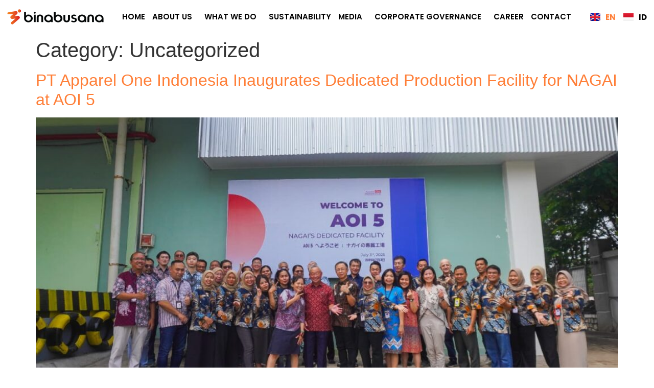

--- FILE ---
content_type: text/html; charset=UTF-8
request_url: https://bbi-apparel.com/category/uncategorized/
body_size: 17819
content:
<!doctype html>
<html lang="en-GB">
<head>
	<meta charset="UTF-8">
	<meta name="viewport" content="width=device-width, initial-scale=1">
	<link rel="profile" href="https://gmpg.org/xfn/11">
	<meta name='robots' content='noindex, follow' />
<link rel="alternate" href="https://bbi-apparel.com/category/uncategorized/" hreflang="en" />
<link rel="alternate" href="https://bbi-apparel.com/id/category/uncategorized-id/" hreflang="id" />

	<!-- This site is optimized with the Yoast SEO plugin v26.7 - https://yoast.com/wordpress/plugins/seo/ -->
	<title>Uncategorized Archives - BBI Group</title>
	<meta property="og:locale" content="en_GB" />
	<meta property="og:locale:alternate" content="id_ID" />
	<meta property="og:type" content="article" />
	<meta property="og:title" content="Uncategorized Archives - BBI Group" />
	<meta property="og:url" content="https://bbi-apparel.com/category/uncategorized/" />
	<meta property="og:site_name" content="BBI Group" />
	<meta name="twitter:card" content="summary_large_image" />
	<script type="application/ld+json" class="yoast-schema-graph">{"@context":"https://schema.org","@graph":[{"@type":"CollectionPage","@id":"https://bbi-apparel.com/category/uncategorized/","url":"https://bbi-apparel.com/category/uncategorized/","name":"Uncategorized Archives - BBI Group","isPartOf":{"@id":"https://bbi-apparel.com/#website"},"primaryImageOfPage":{"@id":"https://bbi-apparel.com/category/uncategorized/#primaryimage"},"image":{"@id":"https://bbi-apparel.com/category/uncategorized/#primaryimage"},"thumbnailUrl":"https://bbi-apparel.com/wp-content/uploads/2025/09/WhatsApp-Image-2025-09-04-at-10.11.37-AM.jpeg","breadcrumb":{"@id":"https://bbi-apparel.com/category/uncategorized/#breadcrumb"},"inLanguage":"en-GB"},{"@type":"ImageObject","inLanguage":"en-GB","@id":"https://bbi-apparel.com/category/uncategorized/#primaryimage","url":"https://bbi-apparel.com/wp-content/uploads/2025/09/WhatsApp-Image-2025-09-04-at-10.11.37-AM.jpeg","contentUrl":"https://bbi-apparel.com/wp-content/uploads/2025/09/WhatsApp-Image-2025-09-04-at-10.11.37-AM.jpeg","width":1280,"height":720},{"@type":"BreadcrumbList","@id":"https://bbi-apparel.com/category/uncategorized/#breadcrumb","itemListElement":[{"@type":"ListItem","position":1,"name":"Home","item":"https://bbi-apparel.com/"},{"@type":"ListItem","position":2,"name":"Uncategorized"}]},{"@type":"WebSite","@id":"https://bbi-apparel.com/#website","url":"https://bbi-apparel.com/","name":"BBI Group","description":"","potentialAction":[{"@type":"SearchAction","target":{"@type":"EntryPoint","urlTemplate":"https://bbi-apparel.com/?s={search_term_string}"},"query-input":{"@type":"PropertyValueSpecification","valueRequired":true,"valueName":"search_term_string"}}],"inLanguage":"en-GB"}]}</script>
	<!-- / Yoast SEO plugin. -->


<link rel='dns-prefetch' href='//www.googletagmanager.com' />
<link rel="alternate" type="application/rss+xml" title="BBI Group &raquo; Feed" href="https://bbi-apparel.com/feed/" />
<link rel="alternate" type="application/rss+xml" title="BBI Group &raquo; Comments Feed" href="https://bbi-apparel.com/comments/feed/" />
<link rel="alternate" type="application/rss+xml" title="BBI Group &raquo; Uncategorized Category Feed" href="https://bbi-apparel.com/category/uncategorized/feed/" />
<style id='wp-img-auto-sizes-contain-inline-css'>
img:is([sizes=auto i],[sizes^="auto," i]){contain-intrinsic-size:3000px 1500px}
/*# sourceURL=wp-img-auto-sizes-contain-inline-css */
</style>
<style id='wp-emoji-styles-inline-css'>

	img.wp-smiley, img.emoji {
		display: inline !important;
		border: none !important;
		box-shadow: none !important;
		height: 1em !important;
		width: 1em !important;
		margin: 0 0.07em !important;
		vertical-align: -0.1em !important;
		background: none !important;
		padding: 0 !important;
	}
/*# sourceURL=wp-emoji-styles-inline-css */
</style>
<link rel='stylesheet' id='wp-block-library-css' href='https://bbi-apparel.com/wp-includes/css/dist/block-library/style.min.css?ver=6.9' media='all' />
<style id='pdfemb-pdf-embedder-viewer-style-inline-css'>
.wp-block-pdfemb-pdf-embedder-viewer{max-width:none}

/*# sourceURL=https://bbi-apparel.com/wp-content/plugins/pdf-embedder/block/build/style-index.css */
</style>
<style id='global-styles-inline-css'>
:root{--wp--preset--aspect-ratio--square: 1;--wp--preset--aspect-ratio--4-3: 4/3;--wp--preset--aspect-ratio--3-4: 3/4;--wp--preset--aspect-ratio--3-2: 3/2;--wp--preset--aspect-ratio--2-3: 2/3;--wp--preset--aspect-ratio--16-9: 16/9;--wp--preset--aspect-ratio--9-16: 9/16;--wp--preset--color--black: #000000;--wp--preset--color--cyan-bluish-gray: #abb8c3;--wp--preset--color--white: #ffffff;--wp--preset--color--pale-pink: #f78da7;--wp--preset--color--vivid-red: #cf2e2e;--wp--preset--color--luminous-vivid-orange: #ff6900;--wp--preset--color--luminous-vivid-amber: #fcb900;--wp--preset--color--light-green-cyan: #7bdcb5;--wp--preset--color--vivid-green-cyan: #00d084;--wp--preset--color--pale-cyan-blue: #8ed1fc;--wp--preset--color--vivid-cyan-blue: #0693e3;--wp--preset--color--vivid-purple: #9b51e0;--wp--preset--gradient--vivid-cyan-blue-to-vivid-purple: linear-gradient(135deg,rgb(6,147,227) 0%,rgb(155,81,224) 100%);--wp--preset--gradient--light-green-cyan-to-vivid-green-cyan: linear-gradient(135deg,rgb(122,220,180) 0%,rgb(0,208,130) 100%);--wp--preset--gradient--luminous-vivid-amber-to-luminous-vivid-orange: linear-gradient(135deg,rgb(252,185,0) 0%,rgb(255,105,0) 100%);--wp--preset--gradient--luminous-vivid-orange-to-vivid-red: linear-gradient(135deg,rgb(255,105,0) 0%,rgb(207,46,46) 100%);--wp--preset--gradient--very-light-gray-to-cyan-bluish-gray: linear-gradient(135deg,rgb(238,238,238) 0%,rgb(169,184,195) 100%);--wp--preset--gradient--cool-to-warm-spectrum: linear-gradient(135deg,rgb(74,234,220) 0%,rgb(151,120,209) 20%,rgb(207,42,186) 40%,rgb(238,44,130) 60%,rgb(251,105,98) 80%,rgb(254,248,76) 100%);--wp--preset--gradient--blush-light-purple: linear-gradient(135deg,rgb(255,206,236) 0%,rgb(152,150,240) 100%);--wp--preset--gradient--blush-bordeaux: linear-gradient(135deg,rgb(254,205,165) 0%,rgb(254,45,45) 50%,rgb(107,0,62) 100%);--wp--preset--gradient--luminous-dusk: linear-gradient(135deg,rgb(255,203,112) 0%,rgb(199,81,192) 50%,rgb(65,88,208) 100%);--wp--preset--gradient--pale-ocean: linear-gradient(135deg,rgb(255,245,203) 0%,rgb(182,227,212) 50%,rgb(51,167,181) 100%);--wp--preset--gradient--electric-grass: linear-gradient(135deg,rgb(202,248,128) 0%,rgb(113,206,126) 100%);--wp--preset--gradient--midnight: linear-gradient(135deg,rgb(2,3,129) 0%,rgb(40,116,252) 100%);--wp--preset--font-size--small: 13px;--wp--preset--font-size--medium: 20px;--wp--preset--font-size--large: 36px;--wp--preset--font-size--x-large: 42px;--wp--preset--spacing--20: 0.44rem;--wp--preset--spacing--30: 0.67rem;--wp--preset--spacing--40: 1rem;--wp--preset--spacing--50: 1.5rem;--wp--preset--spacing--60: 2.25rem;--wp--preset--spacing--70: 3.38rem;--wp--preset--spacing--80: 5.06rem;--wp--preset--shadow--natural: 6px 6px 9px rgba(0, 0, 0, 0.2);--wp--preset--shadow--deep: 12px 12px 50px rgba(0, 0, 0, 0.4);--wp--preset--shadow--sharp: 6px 6px 0px rgba(0, 0, 0, 0.2);--wp--preset--shadow--outlined: 6px 6px 0px -3px rgb(255, 255, 255), 6px 6px rgb(0, 0, 0);--wp--preset--shadow--crisp: 6px 6px 0px rgb(0, 0, 0);}:root { --wp--style--global--content-size: 800px;--wp--style--global--wide-size: 1200px; }:where(body) { margin: 0; }.wp-site-blocks > .alignleft { float: left; margin-right: 2em; }.wp-site-blocks > .alignright { float: right; margin-left: 2em; }.wp-site-blocks > .aligncenter { justify-content: center; margin-left: auto; margin-right: auto; }:where(.wp-site-blocks) > * { margin-block-start: 24px; margin-block-end: 0; }:where(.wp-site-blocks) > :first-child { margin-block-start: 0; }:where(.wp-site-blocks) > :last-child { margin-block-end: 0; }:root { --wp--style--block-gap: 24px; }:root :where(.is-layout-flow) > :first-child{margin-block-start: 0;}:root :where(.is-layout-flow) > :last-child{margin-block-end: 0;}:root :where(.is-layout-flow) > *{margin-block-start: 24px;margin-block-end: 0;}:root :where(.is-layout-constrained) > :first-child{margin-block-start: 0;}:root :where(.is-layout-constrained) > :last-child{margin-block-end: 0;}:root :where(.is-layout-constrained) > *{margin-block-start: 24px;margin-block-end: 0;}:root :where(.is-layout-flex){gap: 24px;}:root :where(.is-layout-grid){gap: 24px;}.is-layout-flow > .alignleft{float: left;margin-inline-start: 0;margin-inline-end: 2em;}.is-layout-flow > .alignright{float: right;margin-inline-start: 2em;margin-inline-end: 0;}.is-layout-flow > .aligncenter{margin-left: auto !important;margin-right: auto !important;}.is-layout-constrained > .alignleft{float: left;margin-inline-start: 0;margin-inline-end: 2em;}.is-layout-constrained > .alignright{float: right;margin-inline-start: 2em;margin-inline-end: 0;}.is-layout-constrained > .aligncenter{margin-left: auto !important;margin-right: auto !important;}.is-layout-constrained > :where(:not(.alignleft):not(.alignright):not(.alignfull)){max-width: var(--wp--style--global--content-size);margin-left: auto !important;margin-right: auto !important;}.is-layout-constrained > .alignwide{max-width: var(--wp--style--global--wide-size);}body .is-layout-flex{display: flex;}.is-layout-flex{flex-wrap: wrap;align-items: center;}.is-layout-flex > :is(*, div){margin: 0;}body .is-layout-grid{display: grid;}.is-layout-grid > :is(*, div){margin: 0;}body{padding-top: 0px;padding-right: 0px;padding-bottom: 0px;padding-left: 0px;}a:where(:not(.wp-element-button)){text-decoration: underline;}:root :where(.wp-element-button, .wp-block-button__link){background-color: #32373c;border-width: 0;color: #fff;font-family: inherit;font-size: inherit;font-style: inherit;font-weight: inherit;letter-spacing: inherit;line-height: inherit;padding-top: calc(0.667em + 2px);padding-right: calc(1.333em + 2px);padding-bottom: calc(0.667em + 2px);padding-left: calc(1.333em + 2px);text-decoration: none;text-transform: inherit;}.has-black-color{color: var(--wp--preset--color--black) !important;}.has-cyan-bluish-gray-color{color: var(--wp--preset--color--cyan-bluish-gray) !important;}.has-white-color{color: var(--wp--preset--color--white) !important;}.has-pale-pink-color{color: var(--wp--preset--color--pale-pink) !important;}.has-vivid-red-color{color: var(--wp--preset--color--vivid-red) !important;}.has-luminous-vivid-orange-color{color: var(--wp--preset--color--luminous-vivid-orange) !important;}.has-luminous-vivid-amber-color{color: var(--wp--preset--color--luminous-vivid-amber) !important;}.has-light-green-cyan-color{color: var(--wp--preset--color--light-green-cyan) !important;}.has-vivid-green-cyan-color{color: var(--wp--preset--color--vivid-green-cyan) !important;}.has-pale-cyan-blue-color{color: var(--wp--preset--color--pale-cyan-blue) !important;}.has-vivid-cyan-blue-color{color: var(--wp--preset--color--vivid-cyan-blue) !important;}.has-vivid-purple-color{color: var(--wp--preset--color--vivid-purple) !important;}.has-black-background-color{background-color: var(--wp--preset--color--black) !important;}.has-cyan-bluish-gray-background-color{background-color: var(--wp--preset--color--cyan-bluish-gray) !important;}.has-white-background-color{background-color: var(--wp--preset--color--white) !important;}.has-pale-pink-background-color{background-color: var(--wp--preset--color--pale-pink) !important;}.has-vivid-red-background-color{background-color: var(--wp--preset--color--vivid-red) !important;}.has-luminous-vivid-orange-background-color{background-color: var(--wp--preset--color--luminous-vivid-orange) !important;}.has-luminous-vivid-amber-background-color{background-color: var(--wp--preset--color--luminous-vivid-amber) !important;}.has-light-green-cyan-background-color{background-color: var(--wp--preset--color--light-green-cyan) !important;}.has-vivid-green-cyan-background-color{background-color: var(--wp--preset--color--vivid-green-cyan) !important;}.has-pale-cyan-blue-background-color{background-color: var(--wp--preset--color--pale-cyan-blue) !important;}.has-vivid-cyan-blue-background-color{background-color: var(--wp--preset--color--vivid-cyan-blue) !important;}.has-vivid-purple-background-color{background-color: var(--wp--preset--color--vivid-purple) !important;}.has-black-border-color{border-color: var(--wp--preset--color--black) !important;}.has-cyan-bluish-gray-border-color{border-color: var(--wp--preset--color--cyan-bluish-gray) !important;}.has-white-border-color{border-color: var(--wp--preset--color--white) !important;}.has-pale-pink-border-color{border-color: var(--wp--preset--color--pale-pink) !important;}.has-vivid-red-border-color{border-color: var(--wp--preset--color--vivid-red) !important;}.has-luminous-vivid-orange-border-color{border-color: var(--wp--preset--color--luminous-vivid-orange) !important;}.has-luminous-vivid-amber-border-color{border-color: var(--wp--preset--color--luminous-vivid-amber) !important;}.has-light-green-cyan-border-color{border-color: var(--wp--preset--color--light-green-cyan) !important;}.has-vivid-green-cyan-border-color{border-color: var(--wp--preset--color--vivid-green-cyan) !important;}.has-pale-cyan-blue-border-color{border-color: var(--wp--preset--color--pale-cyan-blue) !important;}.has-vivid-cyan-blue-border-color{border-color: var(--wp--preset--color--vivid-cyan-blue) !important;}.has-vivid-purple-border-color{border-color: var(--wp--preset--color--vivid-purple) !important;}.has-vivid-cyan-blue-to-vivid-purple-gradient-background{background: var(--wp--preset--gradient--vivid-cyan-blue-to-vivid-purple) !important;}.has-light-green-cyan-to-vivid-green-cyan-gradient-background{background: var(--wp--preset--gradient--light-green-cyan-to-vivid-green-cyan) !important;}.has-luminous-vivid-amber-to-luminous-vivid-orange-gradient-background{background: var(--wp--preset--gradient--luminous-vivid-amber-to-luminous-vivid-orange) !important;}.has-luminous-vivid-orange-to-vivid-red-gradient-background{background: var(--wp--preset--gradient--luminous-vivid-orange-to-vivid-red) !important;}.has-very-light-gray-to-cyan-bluish-gray-gradient-background{background: var(--wp--preset--gradient--very-light-gray-to-cyan-bluish-gray) !important;}.has-cool-to-warm-spectrum-gradient-background{background: var(--wp--preset--gradient--cool-to-warm-spectrum) !important;}.has-blush-light-purple-gradient-background{background: var(--wp--preset--gradient--blush-light-purple) !important;}.has-blush-bordeaux-gradient-background{background: var(--wp--preset--gradient--blush-bordeaux) !important;}.has-luminous-dusk-gradient-background{background: var(--wp--preset--gradient--luminous-dusk) !important;}.has-pale-ocean-gradient-background{background: var(--wp--preset--gradient--pale-ocean) !important;}.has-electric-grass-gradient-background{background: var(--wp--preset--gradient--electric-grass) !important;}.has-midnight-gradient-background{background: var(--wp--preset--gradient--midnight) !important;}.has-small-font-size{font-size: var(--wp--preset--font-size--small) !important;}.has-medium-font-size{font-size: var(--wp--preset--font-size--medium) !important;}.has-large-font-size{font-size: var(--wp--preset--font-size--large) !important;}.has-x-large-font-size{font-size: var(--wp--preset--font-size--x-large) !important;}
:root :where(.wp-block-pullquote){font-size: 1.5em;line-height: 1.6;}
/*# sourceURL=global-styles-inline-css */
</style>
<link rel='stylesheet' id='qi-addons-for-elementor-grid-style-css' href='https://bbi-apparel.com/wp-content/plugins/qi-addons-for-elementor/assets/css/grid.min.css?ver=1.9.5' media='all' />
<link rel='stylesheet' id='qi-addons-for-elementor-helper-parts-style-css' href='https://bbi-apparel.com/wp-content/plugins/qi-addons-for-elementor/assets/css/helper-parts.min.css?ver=1.9.5' media='all' />
<link rel='stylesheet' id='qi-addons-for-elementor-style-css' href='https://bbi-apparel.com/wp-content/plugins/qi-addons-for-elementor/assets/css/main.min.css?ver=1.9.5' media='all' />
<link rel='stylesheet' id='hello-elementor-css' href='https://bbi-apparel.com/wp-content/themes/hello-elementor/assets/css/reset.css?ver=3.4.5' media='all' />
<link rel='stylesheet' id='hello-elementor-theme-style-css' href='https://bbi-apparel.com/wp-content/themes/hello-elementor/assets/css/theme.css?ver=3.4.5' media='all' />
<link rel='stylesheet' id='hello-elementor-header-footer-css' href='https://bbi-apparel.com/wp-content/themes/hello-elementor/assets/css/header-footer.css?ver=3.4.5' media='all' />
<link rel='stylesheet' id='elementor-frontend-css' href='https://bbi-apparel.com/wp-content/plugins/elementor/assets/css/frontend.min.css?ver=3.34.1' media='all' />
<link rel='stylesheet' id='elementor-post-11-css' href='https://bbi-apparel.com/wp-content/uploads/elementor/css/post-11.css?ver=1768876513' media='all' />
<link rel='stylesheet' id='dflip-style-css' href='https://bbi-apparel.com/wp-content/plugins/3d-flipbook-dflip-lite/assets/css/dflip.min.css?ver=2.4.20' media='all' />
<link rel='stylesheet' id='widget-image-css' href='https://bbi-apparel.com/wp-content/plugins/elementor/assets/css/widget-image.min.css?ver=3.34.1' media='all' />
<link rel='stylesheet' id='widget-nav-menu-css' href='https://bbi-apparel.com/wp-content/plugins/elementor-pro/assets/css/widget-nav-menu.min.css?ver=3.29.0' media='all' />
<link rel='stylesheet' id='widget-divider-css' href='https://bbi-apparel.com/wp-content/plugins/elementor/assets/css/widget-divider.min.css?ver=3.34.1' media='all' />
<link rel='stylesheet' id='widget-heading-css' href='https://bbi-apparel.com/wp-content/plugins/elementor/assets/css/widget-heading.min.css?ver=3.34.1' media='all' />
<link rel='stylesheet' id='widget-icon-list-css' href='https://bbi-apparel.com/wp-content/plugins/elementor/assets/css/widget-icon-list.min.css?ver=3.34.1' media='all' />
<link rel='stylesheet' id='e-popup-css' href='https://bbi-apparel.com/wp-content/plugins/elementor-pro/assets/css/conditionals/popup.min.css?ver=3.29.0' media='all' />
<link rel='stylesheet' id='widget-alert-css' href='https://bbi-apparel.com/wp-content/plugins/elementor/assets/css/widget-alert.min.css?ver=3.34.1' media='all' />
<link rel='stylesheet' id='e-animation-fadeIn-css' href='https://bbi-apparel.com/wp-content/plugins/elementor/assets/lib/animations/styles/fadeIn.min.css?ver=3.34.1' media='all' />
<link rel='stylesheet' id='elementor-icons-css' href='https://bbi-apparel.com/wp-content/plugins/elementor/assets/lib/eicons/css/elementor-icons.min.css?ver=5.45.0' media='all' />
<link rel='stylesheet' id='cpel-language-switcher-css' href='https://bbi-apparel.com/wp-content/plugins/connect-polylang-elementor/assets/css/language-switcher.min.css?ver=2.5.5' media='all' />
<link rel='stylesheet' id='elementor-post-69-css' href='https://bbi-apparel.com/wp-content/uploads/elementor/css/post-69.css?ver=1768876589' media='all' />
<link rel='stylesheet' id='elementor-post-75-css' href='https://bbi-apparel.com/wp-content/uploads/elementor/css/post-75.css?ver=1768876590' media='all' />
<link rel='stylesheet' id='elementor-post-4002-css' href='https://bbi-apparel.com/wp-content/uploads/elementor/css/post-4002.css?ver=1768876514' media='all' />
<link rel='stylesheet' id='elementor-post-3999-css' href='https://bbi-apparel.com/wp-content/uploads/elementor/css/post-3999.css?ver=1768876514' media='all' />
<link rel='stylesheet' id='elementor-post-3550-css' href='https://bbi-apparel.com/wp-content/uploads/elementor/css/post-3550.css?ver=1768876514' media='all' />
<link rel='stylesheet' id='elementor-post-3431-css' href='https://bbi-apparel.com/wp-content/uploads/elementor/css/post-3431.css?ver=1768876514' media='all' />
<link rel='stylesheet' id='elementor-post-3428-css' href='https://bbi-apparel.com/wp-content/uploads/elementor/css/post-3428.css?ver=1768876514' media='all' />
<link rel='stylesheet' id='elementor-post-3425-css' href='https://bbi-apparel.com/wp-content/uploads/elementor/css/post-3425.css?ver=1768876514' media='all' />
<link rel='stylesheet' id='elementor-post-3417-css' href='https://bbi-apparel.com/wp-content/uploads/elementor/css/post-3417.css?ver=1768876514' media='all' />
<link rel='stylesheet' id='swiper-css' href='https://bbi-apparel.com/wp-content/plugins/qi-addons-for-elementor/assets/plugins/swiper/8.4.5/swiper.min.css?ver=8.4.5' media='all' />
<link rel='stylesheet' id='ekit-widget-styles-css' href='https://bbi-apparel.com/wp-content/plugins/elementskit-lite/widgets/init/assets/css/widget-styles.css?ver=3.7.8' media='all' />
<link rel='stylesheet' id='ekit-widget-styles-pro-css' href='https://bbi-apparel.com/wp-content/plugins/elementskit/widgets/init/assets/css/widget-styles-pro.css?ver=3.8.4' media='all' />
<link rel='stylesheet' id='ekit-responsive-css' href='https://bbi-apparel.com/wp-content/plugins/elementskit-lite/widgets/init/assets/css/responsive.css?ver=3.7.8' media='all' />
<link rel='stylesheet' id='eael-general-css' href='https://bbi-apparel.com/wp-content/plugins/essential-addons-for-elementor-lite/assets/front-end/css/view/general.min.css?ver=6.5.7' media='all' />
<link rel='stylesheet' id='bdt-uikit-css' href='https://bbi-apparel.com/wp-content/plugins/bdthemes-element-pack-lite/assets/css/bdt-uikit.css?ver=3.21.7' media='all' />
<link rel='stylesheet' id='ep-helper-css' href='https://bbi-apparel.com/wp-content/plugins/bdthemes-element-pack-lite/assets/css/ep-helper.css?ver=8.3.16' media='all' />
<link rel='stylesheet' id='elementor-gf-local-poppins-css' href='https://bbi-apparel.com/wp-content/uploads/elementor/google-fonts/css/poppins.css?ver=1744247325' media='all' />
<link rel='stylesheet' id='elementor-icons-shared-0-css' href='https://bbi-apparel.com/wp-content/plugins/elementor/assets/lib/font-awesome/css/fontawesome.min.css?ver=5.15.3' media='all' />
<link rel='stylesheet' id='elementor-icons-fa-brands-css' href='https://bbi-apparel.com/wp-content/plugins/elementor/assets/lib/font-awesome/css/brands.min.css?ver=5.15.3' media='all' />
<link rel='stylesheet' id='elementor-icons-ekiticons-css' href='https://bbi-apparel.com/wp-content/plugins/elementskit-lite/modules/elementskit-icon-pack/assets/css/ekiticons.css?ver=3.7.8' media='all' />
<link rel='stylesheet' id='elementor-icons-fa-solid-css' href='https://bbi-apparel.com/wp-content/plugins/elementor/assets/lib/font-awesome/css/solid.min.css?ver=5.15.3' media='all' />
<script src="https://bbi-apparel.com/wp-includes/js/jquery/jquery.min.js?ver=3.7.1" id="jquery-core-js"></script>
<script src="https://bbi-apparel.com/wp-includes/js/jquery/jquery-migrate.min.js?ver=3.4.1" id="jquery-migrate-js"></script>

<!-- Google tag (gtag.js) snippet added by Site Kit -->
<!-- Google Analytics snippet added by Site Kit -->
<script src="https://www.googletagmanager.com/gtag/js?id=GT-MBH9NZP" id="google_gtagjs-js" async></script>
<script id="google_gtagjs-js-after">
window.dataLayer = window.dataLayer || [];function gtag(){dataLayer.push(arguments);}
gtag("set","linker",{"domains":["bbi-apparel.com"]});
gtag("js", new Date());
gtag("set", "developer_id.dZTNiMT", true);
gtag("config", "GT-MBH9NZP");
 window._googlesitekit = window._googlesitekit || {}; window._googlesitekit.throttledEvents = []; window._googlesitekit.gtagEvent = (name, data) => { var key = JSON.stringify( { name, data } ); if ( !! window._googlesitekit.throttledEvents[ key ] ) { return; } window._googlesitekit.throttledEvents[ key ] = true; setTimeout( () => { delete window._googlesitekit.throttledEvents[ key ]; }, 5 ); gtag( "event", name, { ...data, event_source: "site-kit" } ); }; 
//# sourceURL=google_gtagjs-js-after
</script>
<link rel="https://api.w.org/" href="https://bbi-apparel.com/wp-json/" /><link rel="alternate" title="JSON" type="application/json" href="https://bbi-apparel.com/wp-json/wp/v2/categories/1" /><link rel="EditURI" type="application/rsd+xml" title="RSD" href="https://bbi-apparel.com/xmlrpc.php?rsd" />
<meta name="generator" content="WordPress 6.9" />
<meta name="generator" content="Site Kit by Google 1.170.0" /><meta name="generator" content="Elementor 3.34.1; features: additional_custom_breakpoints; settings: css_print_method-external, google_font-enabled, font_display-swap">
<script type="text/javascript">var elementskit_module_parallax_url = "https://bbi-apparel.com/wp-content/plugins/elementskit/modules/parallax/";</script>			<style>
				.e-con.e-parent:nth-of-type(n+4):not(.e-lazyloaded):not(.e-no-lazyload),
				.e-con.e-parent:nth-of-type(n+4):not(.e-lazyloaded):not(.e-no-lazyload) * {
					background-image: none !important;
				}
				@media screen and (max-height: 1024px) {
					.e-con.e-parent:nth-of-type(n+3):not(.e-lazyloaded):not(.e-no-lazyload),
					.e-con.e-parent:nth-of-type(n+3):not(.e-lazyloaded):not(.e-no-lazyload) * {
						background-image: none !important;
					}
				}
				@media screen and (max-height: 640px) {
					.e-con.e-parent:nth-of-type(n+2):not(.e-lazyloaded):not(.e-no-lazyload),
					.e-con.e-parent:nth-of-type(n+2):not(.e-lazyloaded):not(.e-no-lazyload) * {
						background-image: none !important;
					}
				}
			</style>
			<link rel="icon" href="https://bbi-apparel.com/wp-content/uploads/2023/04/Logo-BBI-1-100x100.png" sizes="32x32" />
<link rel="icon" href="https://bbi-apparel.com/wp-content/uploads/2023/04/Logo-BBI-1.png" sizes="192x192" />
<link rel="apple-touch-icon" href="https://bbi-apparel.com/wp-content/uploads/2023/04/Logo-BBI-1.png" />
<meta name="msapplication-TileImage" content="https://bbi-apparel.com/wp-content/uploads/2023/04/Logo-BBI-1.png" />
</head>
<body class="archive category category-uncategorized category-1 wp-embed-responsive wp-theme-hello-elementor qodef-qi--no-touch qi-addons-for-elementor-1.9.5 hello-elementor-default elementor-default elementor-kit-11">


<a class="skip-link screen-reader-text" href="#content">Skip to content</a>

		<div data-elementor-type="header" data-elementor-id="69" class="elementor elementor-69 elementor-location-header" data-elementor-post-type="elementor_library">
					<section class="elementor-section elementor-top-section elementor-element elementor-element-63057e5a elementor-section-full_width elementor-section-height-default elementor-section-height-default" data-id="63057e5a" data-element_type="section" data-settings="{&quot;background_background&quot;:&quot;classic&quot;,&quot;ekit_has_onepagescroll_dot&quot;:&quot;yes&quot;}">
						<div class="elementor-container elementor-column-gap-default">
					<div class="elementor-column elementor-col-33 elementor-top-column elementor-element elementor-element-99f0346" data-id="99f0346" data-element_type="column">
			<div class="elementor-widget-wrap elementor-element-populated">
						<div class="elementor-element elementor-element-48a847e elementor-widget elementor-widget-image" data-id="48a847e" data-element_type="widget" data-settings="{&quot;ekit_we_effect_on&quot;:&quot;none&quot;}" data-widget_type="image.default">
				<div class="elementor-widget-container">
																<a href="https://bbi-apparel.com/">
							<img fetchpriority="high" width="3508" height="622" src="https://bbi-apparel.com/wp-content/uploads/2023/04/LOGO-BINA-BUSANA-2019-Large.png" class="attachment-full size-full wp-image-73" alt="" srcset="https://bbi-apparel.com/wp-content/uploads/2023/04/LOGO-BINA-BUSANA-2019-Large.png 3508w, https://bbi-apparel.com/wp-content/uploads/2023/04/LOGO-BINA-BUSANA-2019-Large-300x53.png 300w, https://bbi-apparel.com/wp-content/uploads/2023/04/LOGO-BINA-BUSANA-2019-Large-1024x182.png 1024w, https://bbi-apparel.com/wp-content/uploads/2023/04/LOGO-BINA-BUSANA-2019-Large-768x136.png 768w, https://bbi-apparel.com/wp-content/uploads/2023/04/LOGO-BINA-BUSANA-2019-Large-1536x272.png 1536w, https://bbi-apparel.com/wp-content/uploads/2023/04/LOGO-BINA-BUSANA-2019-Large-2048x363.png 2048w" sizes="(max-width: 3508px) 100vw, 3508px" />								</a>
															</div>
				</div>
					</div>
		</div>
				<div class="elementor-column elementor-col-33 elementor-top-column elementor-element elementor-element-fb28a11" data-id="fb28a11" data-element_type="column">
			<div class="elementor-widget-wrap elementor-element-populated">
						<div class="elementor-element elementor-element-26b8fe6 elementor-nav-menu__align-center elementor-nav-menu--stretch elementor-nav-menu__text-align-center elementor-nav-menu--dropdown-tablet elementor-nav-menu--toggle elementor-nav-menu--burger elementor-widget elementor-widget-nav-menu" data-id="26b8fe6" data-element_type="widget" data-settings="{&quot;full_width&quot;:&quot;stretch&quot;,&quot;submenu_icon&quot;:{&quot;value&quot;:&quot;&lt;i class=\&quot;\&quot;&gt;&lt;\/i&gt;&quot;,&quot;library&quot;:&quot;&quot;},&quot;layout&quot;:&quot;horizontal&quot;,&quot;toggle&quot;:&quot;burger&quot;,&quot;ekit_we_effect_on&quot;:&quot;none&quot;}" data-widget_type="nav-menu.default">
				<div class="elementor-widget-container">
								<nav aria-label="Menu" class="elementor-nav-menu--main elementor-nav-menu__container elementor-nav-menu--layout-horizontal e--pointer-underline e--animation-fade">
				<ul id="menu-1-26b8fe6" class="elementor-nav-menu"><li class="menu-item menu-item-type-post_type menu-item-object-page menu-item-home menu-item-218"><a href="https://bbi-apparel.com/" class="elementor-item">Home</a></li>
<li class="menu-item menu-item-type-post_type menu-item-object-page menu-item-has-children menu-item-485"><a href="https://bbi-apparel.com/about-us/" class="elementor-item">About Us</a>
<ul class="sub-menu elementor-nav-menu--dropdown">
	<li class="menu-item menu-item-type-post_type menu-item-object-page menu-item-487"><a href="https://bbi-apparel.com/about-us/" class="elementor-sub-item">Profile</a></li>
	<li class="menu-item menu-item-type-post_type menu-item-object-page menu-item-486"><a href="https://bbi-apparel.com/history/" class="elementor-sub-item">History</a></li>
	<li class="menu-item menu-item-type-post_type menu-item-object-page menu-item-483"><a href="https://bbi-apparel.com/our-leaders/" class="elementor-sub-item">Our Leaders</a></li>
</ul>
</li>
<li class="menu-item menu-item-type-post_type menu-item-object-page menu-item-has-children menu-item-530"><a href="https://bbi-apparel.com/what-we-do/" class="elementor-item">What We Do</a>
<ul class="sub-menu elementor-nav-menu--dropdown">
	<li class="menu-item menu-item-type-post_type menu-item-object-page menu-item-has-children menu-item-1004"><a href="https://bbi-apparel.com/apparel-manufacturing/" class="elementor-sub-item">Apparel Manufacturing</a>
	<ul class="sub-menu elementor-nav-menu--dropdown">
		<li class="menu-item menu-item-type-post_type menu-item-object-page menu-item-1005"><a href="https://bbi-apparel.com/pt-apparel-one-indonesia/" class="elementor-sub-item">PT Apparel One Indonesia</a></li>
	</ul>
</li>
	<li class="menu-item menu-item-type-post_type menu-item-object-page menu-item-has-children menu-item-1003"><a href="https://bbi-apparel.com/retail/" class="elementor-sub-item">Retail</a>
	<ul class="sub-menu elementor-nav-menu--dropdown">
		<li class="menu-item menu-item-type-post_type menu-item-object-page menu-item-2436"><a href="https://bbi-apparel.com/valino/" class="elementor-sub-item">Valino</a></li>
		<li class="menu-item menu-item-type-post_type menu-item-object-page menu-item-2435"><a href="https://bbi-apparel.com/kent-crew/" class="elementor-sub-item">Kent &#038; Crew</a></li>
		<li class="menu-item menu-item-type-post_type menu-item-object-page menu-item-2434"><a href="https://bbi-apparel.com/arnold-palmer/" class="elementor-sub-item">Arnold Palmer</a></li>
	</ul>
</li>
	<li class="menu-item menu-item-type-post_type menu-item-object-page menu-item-1687"><a href="https://bbi-apparel.com/uniform-business/" class="elementor-sub-item">Uniform Business</a></li>
</ul>
</li>
<li class="menu-item menu-item-type-post_type menu-item-object-page menu-item-1573"><a href="https://bbi-apparel.com/sustainability/" class="elementor-item">Sustainability</a></li>
<li class="menu-item menu-item-type-custom menu-item-object-custom menu-item-has-children menu-item-1171"><a href="#" class="elementor-item elementor-item-anchor">Media</a>
<ul class="sub-menu elementor-nav-menu--dropdown">
	<li class="menu-item menu-item-type-post_type menu-item-object-page menu-item-1173"><a href="https://bbi-apparel.com/news/" class="elementor-sub-item">News</a></li>
	<li class="menu-item menu-item-type-post_type menu-item-object-page menu-item-1172"><a href="https://bbi-apparel.com/gallery/" class="elementor-sub-item">Gallery</a></li>
</ul>
</li>
<li class="menu-item menu-item-type-post_type menu-item-object-page menu-item-has-children menu-item-1269"><a href="https://bbi-apparel.com/whistleblower/" class="elementor-item">CORPORATE GOVERNANCE</a>
<ul class="sub-menu elementor-nav-menu--dropdown">
	<li class="menu-item menu-item-type-post_type menu-item-object-page menu-item-3545"><a href="https://bbi-apparel.com/standards-and-policies/" class="elementor-sub-item">Standards And Policies</a></li>
	<li class="menu-item menu-item-type-post_type menu-item-object-page menu-item-3717"><a href="https://bbi-apparel.com/whistleblower/" class="elementor-sub-item">Whistleblower</a></li>
	<li class="menu-item menu-item-type-post_type menu-item-object-page menu-item-3715"><a href="https://bbi-apparel.com/certification/" class="elementor-sub-item">Certification</a></li>
</ul>
</li>
<li class="menu-item menu-item-type-post_type menu-item-object-page menu-item-1268"><a href="https://bbi-apparel.com/career/" class="elementor-item">Career</a></li>
<li class="menu-item menu-item-type-post_type menu-item-object-page menu-item-531"><a href="https://bbi-apparel.com/contact/" class="elementor-item">Contact</a></li>
</ul>			</nav>
					<div class="elementor-menu-toggle" role="button" tabindex="0" aria-label="Menu Toggle" aria-expanded="false">
			<i aria-hidden="true" role="presentation" class="elementor-menu-toggle__icon--open eicon-menu-bar"></i><i aria-hidden="true" role="presentation" class="elementor-menu-toggle__icon--close eicon-close"></i>		</div>
					<nav class="elementor-nav-menu--dropdown elementor-nav-menu__container" aria-hidden="true">
				<ul id="menu-2-26b8fe6" class="elementor-nav-menu"><li class="menu-item menu-item-type-post_type menu-item-object-page menu-item-home menu-item-218"><a href="https://bbi-apparel.com/" class="elementor-item" tabindex="-1">Home</a></li>
<li class="menu-item menu-item-type-post_type menu-item-object-page menu-item-has-children menu-item-485"><a href="https://bbi-apparel.com/about-us/" class="elementor-item" tabindex="-1">About Us</a>
<ul class="sub-menu elementor-nav-menu--dropdown">
	<li class="menu-item menu-item-type-post_type menu-item-object-page menu-item-487"><a href="https://bbi-apparel.com/about-us/" class="elementor-sub-item" tabindex="-1">Profile</a></li>
	<li class="menu-item menu-item-type-post_type menu-item-object-page menu-item-486"><a href="https://bbi-apparel.com/history/" class="elementor-sub-item" tabindex="-1">History</a></li>
	<li class="menu-item menu-item-type-post_type menu-item-object-page menu-item-483"><a href="https://bbi-apparel.com/our-leaders/" class="elementor-sub-item" tabindex="-1">Our Leaders</a></li>
</ul>
</li>
<li class="menu-item menu-item-type-post_type menu-item-object-page menu-item-has-children menu-item-530"><a href="https://bbi-apparel.com/what-we-do/" class="elementor-item" tabindex="-1">What We Do</a>
<ul class="sub-menu elementor-nav-menu--dropdown">
	<li class="menu-item menu-item-type-post_type menu-item-object-page menu-item-has-children menu-item-1004"><a href="https://bbi-apparel.com/apparel-manufacturing/" class="elementor-sub-item" tabindex="-1">Apparel Manufacturing</a>
	<ul class="sub-menu elementor-nav-menu--dropdown">
		<li class="menu-item menu-item-type-post_type menu-item-object-page menu-item-1005"><a href="https://bbi-apparel.com/pt-apparel-one-indonesia/" class="elementor-sub-item" tabindex="-1">PT Apparel One Indonesia</a></li>
	</ul>
</li>
	<li class="menu-item menu-item-type-post_type menu-item-object-page menu-item-has-children menu-item-1003"><a href="https://bbi-apparel.com/retail/" class="elementor-sub-item" tabindex="-1">Retail</a>
	<ul class="sub-menu elementor-nav-menu--dropdown">
		<li class="menu-item menu-item-type-post_type menu-item-object-page menu-item-2436"><a href="https://bbi-apparel.com/valino/" class="elementor-sub-item" tabindex="-1">Valino</a></li>
		<li class="menu-item menu-item-type-post_type menu-item-object-page menu-item-2435"><a href="https://bbi-apparel.com/kent-crew/" class="elementor-sub-item" tabindex="-1">Kent &#038; Crew</a></li>
		<li class="menu-item menu-item-type-post_type menu-item-object-page menu-item-2434"><a href="https://bbi-apparel.com/arnold-palmer/" class="elementor-sub-item" tabindex="-1">Arnold Palmer</a></li>
	</ul>
</li>
	<li class="menu-item menu-item-type-post_type menu-item-object-page menu-item-1687"><a href="https://bbi-apparel.com/uniform-business/" class="elementor-sub-item" tabindex="-1">Uniform Business</a></li>
</ul>
</li>
<li class="menu-item menu-item-type-post_type menu-item-object-page menu-item-1573"><a href="https://bbi-apparel.com/sustainability/" class="elementor-item" tabindex="-1">Sustainability</a></li>
<li class="menu-item menu-item-type-custom menu-item-object-custom menu-item-has-children menu-item-1171"><a href="#" class="elementor-item elementor-item-anchor" tabindex="-1">Media</a>
<ul class="sub-menu elementor-nav-menu--dropdown">
	<li class="menu-item menu-item-type-post_type menu-item-object-page menu-item-1173"><a href="https://bbi-apparel.com/news/" class="elementor-sub-item" tabindex="-1">News</a></li>
	<li class="menu-item menu-item-type-post_type menu-item-object-page menu-item-1172"><a href="https://bbi-apparel.com/gallery/" class="elementor-sub-item" tabindex="-1">Gallery</a></li>
</ul>
</li>
<li class="menu-item menu-item-type-post_type menu-item-object-page menu-item-has-children menu-item-1269"><a href="https://bbi-apparel.com/whistleblower/" class="elementor-item" tabindex="-1">CORPORATE GOVERNANCE</a>
<ul class="sub-menu elementor-nav-menu--dropdown">
	<li class="menu-item menu-item-type-post_type menu-item-object-page menu-item-3545"><a href="https://bbi-apparel.com/standards-and-policies/" class="elementor-sub-item" tabindex="-1">Standards And Policies</a></li>
	<li class="menu-item menu-item-type-post_type menu-item-object-page menu-item-3717"><a href="https://bbi-apparel.com/whistleblower/" class="elementor-sub-item" tabindex="-1">Whistleblower</a></li>
	<li class="menu-item menu-item-type-post_type menu-item-object-page menu-item-3715"><a href="https://bbi-apparel.com/certification/" class="elementor-sub-item" tabindex="-1">Certification</a></li>
</ul>
</li>
<li class="menu-item menu-item-type-post_type menu-item-object-page menu-item-1268"><a href="https://bbi-apparel.com/career/" class="elementor-item" tabindex="-1">Career</a></li>
<li class="menu-item menu-item-type-post_type menu-item-object-page menu-item-531"><a href="https://bbi-apparel.com/contact/" class="elementor-item" tabindex="-1">Contact</a></li>
</ul>			</nav>
						</div>
				</div>
					</div>
		</div>
				<div class="elementor-column elementor-col-33 elementor-top-column elementor-element elementor-element-0f10cb1" data-id="0f10cb1" data-element_type="column">
			<div class="elementor-widget-wrap elementor-element-populated">
						<div class="elementor-element elementor-element-f0cef0a cpel-switcher--align-right cpel-switcher--layout-horizontal cpel-switcher--aspect-ratio-43 elementor-widget elementor-widget-polylang-language-switcher" data-id="f0cef0a" data-element_type="widget" data-settings="{&quot;ekit_we_effect_on&quot;:&quot;none&quot;}" data-widget_type="polylang-language-switcher.default">
				<div class="elementor-widget-container">
					<nav class="cpel-switcher__nav"><ul class="cpel-switcher__list"><li class="cpel-switcher__lang cpel-switcher__lang--active"><a lang="en-GB" hreflang="en-GB" href="https://bbi-apparel.com/category/uncategorized/"><span class="cpel-switcher__flag cpel-switcher__flag--gb"><img src="[data-uri]" alt="English" /></span><span class="cpel-switcher__code">EN</span></a></li><li class="cpel-switcher__lang"><a lang="id-ID" hreflang="id-ID" href="https://bbi-apparel.com/id/category/uncategorized-id/"><span class="cpel-switcher__flag cpel-switcher__flag--id"><img src="[data-uri]" alt="Bahasa Indonesia" /></span><span class="cpel-switcher__code">ID</span></a></li></ul></nav>				</div>
				</div>
					</div>
		</div>
					</div>
		</section>
				</div>
		<main id="content" class="site-main">

			<div class="page-header">
			<h1 class="entry-title">Category: <span>Uncategorized</span></h1>		</div>
	
	<div class="page-content">
					<article class="post">
				<h2 class="entry-title"><a href="https://bbi-apparel.com/pt-apparel-one-indonesia-inaugurates-dedicated-production-facility-for-nagai-at-aoi-5/">PT Apparel One Indonesia Inaugurates Dedicated Production Facility for NAGAI at AOI 5</a></h2><a href="https://bbi-apparel.com/pt-apparel-one-indonesia-inaugurates-dedicated-production-facility-for-nagai-at-aoi-5/"><img width="800" height="450" src="https://bbi-apparel.com/wp-content/uploads/2025/09/WhatsApp-Image-2025-09-04-at-10.11.37-AM-1024x576.jpeg" class="attachment-large size-large wp-post-image" alt="" decoding="async" srcset="https://bbi-apparel.com/wp-content/uploads/2025/09/WhatsApp-Image-2025-09-04-at-10.11.37-AM-1024x576.jpeg 1024w, https://bbi-apparel.com/wp-content/uploads/2025/09/WhatsApp-Image-2025-09-04-at-10.11.37-AM-300x169.jpeg 300w, https://bbi-apparel.com/wp-content/uploads/2025/09/WhatsApp-Image-2025-09-04-at-10.11.37-AM-768x432.jpeg 768w, https://bbi-apparel.com/wp-content/uploads/2025/09/WhatsApp-Image-2025-09-04-at-10.11.37-AM.jpeg 1280w" sizes="(max-width: 800px) 100vw, 800px" /></a><p>Semarang, July 15, 2025 – PT Apparel One Indonesia (AOI), a member of Binabusana Group, officially inaugurated a new production facility dedicated exclusively to its long-time partner, NAGAI, a renowned Japanese medical wear company. The newly inaugurated facility, located in Building B, AOI 5, marks another milestone in the partnership between AOI and NAGAI which [&hellip;]</p>
			</article>
					<article class="post">
				<h2 class="entry-title"><a href="https://bbi-apparel.com/strengthening-employee-welfare-pt-apparel-one-indonesias-thr-compliance-reviewed-by-governor/">Strengthening Employee Welfare: PT Apparel One Indonesia’s THR Compliance Reviewed by Governor</a></h2><a href="https://bbi-apparel.com/strengthening-employee-welfare-pt-apparel-one-indonesias-thr-compliance-reviewed-by-governor/"><img width="800" height="450" src="https://bbi-apparel.com/wp-content/uploads/2025/05/DSC01387-1-1024x576.jpg" class="attachment-large size-large wp-post-image" alt="" decoding="async" srcset="https://bbi-apparel.com/wp-content/uploads/2025/05/DSC01387-1-1024x576.jpg 1024w, https://bbi-apparel.com/wp-content/uploads/2025/05/DSC01387-1-300x169.jpg 300w, https://bbi-apparel.com/wp-content/uploads/2025/05/DSC01387-1-768x432.jpg 768w, https://bbi-apparel.com/wp-content/uploads/2025/05/DSC01387-1-1536x864.jpg 1536w, https://bbi-apparel.com/wp-content/uploads/2025/05/DSC01387-1-2048x1152.jpg 2048w" sizes="(max-width: 800px) 100vw, 800px" /></a><p>On March 24, 2025, PT Apparel One Indonesia (AOI) had the honor of receiving a visit from the Governor of Central Java, Commissioner General of Police (Ret.) Drs. Ahmad Luthfi, S.H., S.St.M.K. The visit took place at AOI&#8217;s second factory and was attended by the company&#8217;s board of directors. The purpose of this visit was [&hellip;]</p>
			</article>
					<article class="post">
				<h2 class="entry-title"><a href="https://bbi-apparel.com/pt-apparel-one-indonesia-welcomes-visit-from-the-national-economic-council-efforts-to-develop-business-and-enhance-global-competitiveness/">PT Apparel One Indonesia Welcomes Visit from the National Economic Council: Efforts to Develop Business and Enhance Global Competitiveness</a></h2><a href="https://bbi-apparel.com/pt-apparel-one-indonesia-welcomes-visit-from-the-national-economic-council-efforts-to-develop-business-and-enhance-global-competitiveness/"><img width="800" height="450" src="https://bbi-apparel.com/wp-content/uploads/2025/03/DSC00890-1024x576.jpg" class="attachment-large size-large wp-post-image" alt="" decoding="async" srcset="https://bbi-apparel.com/wp-content/uploads/2025/03/DSC00890-1024x576.jpg 1024w, https://bbi-apparel.com/wp-content/uploads/2025/03/DSC00890-300x169.jpg 300w, https://bbi-apparel.com/wp-content/uploads/2025/03/DSC00890-768x432.jpg 768w, https://bbi-apparel.com/wp-content/uploads/2025/03/DSC00890-1536x864.jpg 1536w, https://bbi-apparel.com/wp-content/uploads/2025/03/DSC00890-2048x1152.jpg 2048w" sizes="(max-width: 800px) 100vw, 800px" /></a><p>On Friday, February 21, 2025, PT Apparel One Indonesia (AOI) had the extraordinary opportunity to host a visit from the National Economic Council (DEN). The visit took place at Apparel One Indonesia&#8217;s Factory 1 (AOI 1) and was attended by the board of directors, representatives from the Human Resources division, and representatives from the Sustainability [&hellip;]</p>
			</article>
					<article class="post">
				<h2 class="entry-title"><a href="https://bbi-apparel.com/strengthening-growth-binabusana-group-successfully-holds-2025-performance-contract-signing-ceremony/">Strengthening Growth: Binabusana Group Successfully Holds 2025 Performance Contract Signing Ceremony</a></h2><a href="https://bbi-apparel.com/strengthening-growth-binabusana-group-successfully-holds-2025-performance-contract-signing-ceremony/"><img width="800" height="534" src="https://bbi-apparel.com/wp-content/uploads/2025/02/DSC07205-1024x683.jpg" class="attachment-large size-large wp-post-image" alt="" decoding="async" srcset="https://bbi-apparel.com/wp-content/uploads/2025/02/DSC07205-1024x683.jpg 1024w, https://bbi-apparel.com/wp-content/uploads/2025/02/DSC07205-300x200.jpg 300w, https://bbi-apparel.com/wp-content/uploads/2025/02/DSC07205-768x512.jpg 768w, https://bbi-apparel.com/wp-content/uploads/2025/02/DSC07205-1536x1024.jpg 1536w, https://bbi-apparel.com/wp-content/uploads/2025/02/DSC07205-2048x1365.jpg 2048w" sizes="(max-width: 800px) 100vw, 800px" /></a><p>As part of the 2025 Planning Cycle, Binabusana Group successfully held the Performance Contract Signing Ceremony for both its manufacturing and retail business units. The Performance Contract Signing Ceremony for the manufacturing business unit took place on February 10, 2025, at the Development Center Building of PT Apparel One Indonesia (AOI). Besides the signing ceremony, [&hellip;]</p>
			</article>
					<article class="post">
				<h2 class="entry-title"><a href="https://bbi-apparel.com/binabusana-group-celebrates-young-leaders-bmtp-12th-inauguration-and-opening-of-bmtp-13th/">Binabusana Group Celebrates Young Leaders: BMTP 12TH Inauguration and Opening of BMTP 13TH</a></h2><a href="https://bbi-apparel.com/binabusana-group-celebrates-young-leaders-bmtp-12th-inauguration-and-opening-of-bmtp-13th/"><img width="800" height="450" src="https://bbi-apparel.com/wp-content/uploads/2025/01/IMG-20250115-WA0005-1024x576.jpg" class="attachment-large size-large wp-post-image" alt="" decoding="async" srcset="https://bbi-apparel.com/wp-content/uploads/2025/01/IMG-20250115-WA0005-1024x576.jpg 1024w, https://bbi-apparel.com/wp-content/uploads/2025/01/IMG-20250115-WA0005-300x169.jpg 300w, https://bbi-apparel.com/wp-content/uploads/2025/01/IMG-20250115-WA0005-768x432.jpg 768w, https://bbi-apparel.com/wp-content/uploads/2025/01/IMG-20250115-WA0005-1536x864.jpg 1536w, https://bbi-apparel.com/wp-content/uploads/2025/01/IMG-20250115-WA0005-2048x1152.jpg 2048w" sizes="(max-width: 800px) 100vw, 800px" /></a><p>For more than a decade, Binabusana Group has been dedicated to nurturing young leadership talents, especially in the manufacturing and retail fashion sectors. On Tuesday, January 14, 2025, Binabusana Group held the inauguration of the batch 12th of the Binabusana Management Trainee Program (BMTP) and the opening of the batch 13th. The batch 12th of [&hellip;]</p>
			</article>
					<article class="post">
				<h2 class="entry-title"><a href="https://bbi-apparel.com/dos-dan-donts-menghadapi-e-mail-phising/">Do&#8217;s dan Dont&#8217;s Menghadapi E-mail Phising</a></h2><a href="https://bbi-apparel.com/dos-dan-donts-menghadapi-e-mail-phising/"><img width="800" height="725" src="https://bbi-apparel.com/wp-content/uploads/2025/08/Phising.png" class="attachment-large size-large wp-post-image" alt="" decoding="async" srcset="https://bbi-apparel.com/wp-content/uploads/2025/08/Phising.png 805w, https://bbi-apparel.com/wp-content/uploads/2025/08/Phising-300x272.png 300w, https://bbi-apparel.com/wp-content/uploads/2025/08/Phising-768x696.png 768w" sizes="(max-width: 800px) 100vw, 800px" /></a><p>DO (Yang Harus Dilakukan) Periksa Pengirim &amp; Subjek Email Verifikasi URL dan Domain Waspadai Lampiran (Attachment) Konfirmasi dengan Tim ICT / IT Gunakan Perangkat Keamanan DON’T (Yang Harus Dihindari) Jangan Asal Klik Tautan Jangan Memberikan Data Pribadi Jangan Mengunduh File Sembarangan Jangan Mengabaikan Rasa Curiga Jangan Meremehkan Email Palsu</p>
			</article>
					<article class="post">
				<h2 class="entry-title"><a href="https://bbi-apparel.com/aoi-strengthens-textile-supply-chain-with-strategic-collaboration-with-gistex-and-gamatex/">PT Apparel One Indonesia Strengthens Textile Supply Chain with Strategic Collaboration with Gistex and Gamatex</a></h2><a href="https://bbi-apparel.com/aoi-strengthens-textile-supply-chain-with-strategic-collaboration-with-gistex-and-gamatex/"><img width="800" height="534" src="https://bbi-apparel.com/wp-content/uploads/2024/12/IMG_8686-1024x683.jpg" class="attachment-large size-large wp-post-image" alt="" decoding="async" srcset="https://bbi-apparel.com/wp-content/uploads/2024/12/IMG_8686-1024x683.jpg 1024w, https://bbi-apparel.com/wp-content/uploads/2024/12/IMG_8686-300x200.jpg 300w, https://bbi-apparel.com/wp-content/uploads/2024/12/IMG_8686-768x512.jpg 768w, https://bbi-apparel.com/wp-content/uploads/2024/12/IMG_8686-1536x1024.jpg 1536w, https://bbi-apparel.com/wp-content/uploads/2024/12/IMG_8686-2048x1365.jpg 2048w" sizes="(max-width: 800px) 100vw, 800px" /></a><p>As part of an innovative step to compete globally, PT Apparel One Indonesia (AOI) has signed a multi-party collaboration agreement with Gistex and Gamatex as business partners to strengthen the manufacturing ecosystem in the garment industry. The signing ceremony for the MoU and NDA took place on Friday, October 25, 2024, with Gistex and Gamatex [&hellip;]</p>
			</article>
					<article class="post">
				<h2 class="entry-title"><a href="https://bbi-apparel.com/synergy-together-in-the-opening-of-the-2025-binabusana-planning-cycle/">Synergy Together in the Opening of the 2025 Binabusana Planning Cycle</a></h2><a href="https://bbi-apparel.com/synergy-together-in-the-opening-of-the-2025-binabusana-planning-cycle/"><img width="800" height="450" src="https://bbi-apparel.com/wp-content/uploads/2024/11/240816_Pre-Planning_11zon-1024x576.webp" class="attachment-large size-large wp-post-image" alt="" decoding="async" srcset="https://bbi-apparel.com/wp-content/uploads/2024/11/240816_Pre-Planning_11zon-1024x576.webp 1024w, https://bbi-apparel.com/wp-content/uploads/2024/11/240816_Pre-Planning_11zon-300x169.webp 300w, https://bbi-apparel.com/wp-content/uploads/2024/11/240816_Pre-Planning_11zon-768x432.webp 768w, https://bbi-apparel.com/wp-content/uploads/2024/11/240816_Pre-Planning_11zon-1536x864.webp 1536w, https://bbi-apparel.com/wp-content/uploads/2024/11/240816_Pre-Planning_11zon-2048x1152.webp 2048w" sizes="(max-width: 800px) 100vw, 800px" /></a><p>PT Apparel One Indonesia held the opening of the 2025 Binabusana Planning Cycle on Friday, August 16, 2024, at Kampung Laut Restaurant, Semarang. The opening event was attended by the directors of PT Apparel One Indonesia, the Sub Department Level-Up, Management Trainees, and talents of PT Apparel One Indonesia. During the event, the directors had [&hellip;]</p>
			</article>
			</div>

	
</main>
		<div data-elementor-type="footer" data-elementor-id="75" class="elementor elementor-75 elementor-location-footer" data-elementor-post-type="elementor_library">
					<section class="elementor-section elementor-top-section elementor-element elementor-element-35ae44c4 elementor-section-boxed elementor-section-height-default elementor-section-height-default" data-id="35ae44c4" data-element_type="section" data-settings="{&quot;background_background&quot;:&quot;classic&quot;,&quot;ekit_has_onepagescroll_dot&quot;:&quot;yes&quot;}">
							<div class="elementor-background-overlay"></div>
							<div class="elementor-container elementor-column-gap-default">
					<div class="elementor-column elementor-col-100 elementor-top-column elementor-element elementor-element-69a4275a" data-id="69a4275a" data-element_type="column">
			<div class="elementor-widget-wrap elementor-element-populated">
						<section class="elementor-section elementor-inner-section elementor-element elementor-element-7105c589 elementor-section-boxed elementor-section-height-default elementor-section-height-default" data-id="7105c589" data-element_type="section" data-settings="{&quot;ekit_has_onepagescroll_dot&quot;:&quot;yes&quot;}">
						<div class="elementor-container elementor-column-gap-default">
					<div class="elementor-column elementor-col-100 elementor-inner-column elementor-element elementor-element-3bbd99a5" data-id="3bbd99a5" data-element_type="column">
			<div class="elementor-widget-wrap elementor-element-populated">
						<div class="elementor-element elementor-element-3e852bfe elementor-widget-divider--view-line elementor-widget elementor-widget-divider" data-id="3e852bfe" data-element_type="widget" data-settings="{&quot;ekit_we_effect_on&quot;:&quot;none&quot;}" data-widget_type="divider.default">
				<div class="elementor-widget-container">
							<div class="elementor-divider">
			<span class="elementor-divider-separator">
						</span>
		</div>
						</div>
				</div>
					</div>
		</div>
					</div>
		</section>
				<section class="elementor-section elementor-inner-section elementor-element elementor-element-a1ae361 elementor-section-boxed elementor-section-height-default elementor-section-height-default" data-id="a1ae361" data-element_type="section" data-settings="{&quot;ekit_has_onepagescroll_dot&quot;:&quot;yes&quot;}">
						<div class="elementor-container elementor-column-gap-default">
					<div class="elementor-column elementor-col-33 elementor-inner-column elementor-element elementor-element-69b4c090" data-id="69b4c090" data-element_type="column">
			<div class="elementor-widget-wrap elementor-element-populated">
						<div class="elementor-element elementor-element-200d070b elementor-widget elementor-widget-image" data-id="200d070b" data-element_type="widget" data-settings="{&quot;ekit_we_effect_on&quot;:&quot;none&quot;}" data-widget_type="image.default">
				<div class="elementor-widget-container">
																<a href="https://templatekit.hellokuro.com/luber">
							<img width="3354" height="616" src="https://bbi-apparel.com/wp-content/uploads/2023/04/LOGO-BINA-BUSANA-2019-Large-PUTIH.png" class="attachment-full size-full wp-image-702" alt="" srcset="https://bbi-apparel.com/wp-content/uploads/2023/04/LOGO-BINA-BUSANA-2019-Large-PUTIH.png 3354w, https://bbi-apparel.com/wp-content/uploads/2023/04/LOGO-BINA-BUSANA-2019-Large-PUTIH-300x55.png 300w, https://bbi-apparel.com/wp-content/uploads/2023/04/LOGO-BINA-BUSANA-2019-Large-PUTIH-1024x188.png 1024w, https://bbi-apparel.com/wp-content/uploads/2023/04/LOGO-BINA-BUSANA-2019-Large-PUTIH-768x141.png 768w, https://bbi-apparel.com/wp-content/uploads/2023/04/LOGO-BINA-BUSANA-2019-Large-PUTIH-1536x282.png 1536w, https://bbi-apparel.com/wp-content/uploads/2023/04/LOGO-BINA-BUSANA-2019-Large-PUTIH-2048x376.png 2048w" sizes="(max-width: 3354px) 100vw, 3354px" />								</a>
															</div>
				</div>
				<div class="elementor-element elementor-element-678b6798 elementor-widget elementor-widget-text-editor" data-id="678b6798" data-element_type="widget" data-settings="{&quot;ekit_we_effect_on&quot;:&quot;none&quot;}" data-widget_type="text-editor.default">
				<div class="elementor-widget-container">
									<p>Your preferred strategic partner in producing good quality apparel with high standard process and newest technology</p><p>Producing and distributing fashion wear for leading in-house brands and global licensed brand</p>								</div>
				</div>
				<div class="elementor-element elementor-element-34e3d95d elementor-widget elementor-widget-elementskit-social-media" data-id="34e3d95d" data-element_type="widget" data-settings="{&quot;ekit_we_effect_on&quot;:&quot;none&quot;}" data-widget_type="elementskit-social-media.default">
				<div class="elementor-widget-container">
					<div class="ekit-wid-con" >			 <ul class="ekit_social_media">
														<li class="elementor-repeater-item-defe759">
					    <a
						href="https://www.instagram.com/binabusana.id" aria-label="Instagram" class="instagram" >
							
							<i aria-hidden="true" class="fab fa-instagram"></i>
                                                                                                            </a>
                    </li>
                    														<li class="elementor-repeater-item-1a079bd">
					    <a
						href="https://www.instagram.com/binabusana.id" aria-label="Facebook" class="facebook" >
							
							<i aria-hidden="true" class="icon icon-facebook"></i>
                                                                                                            </a>
                    </li>
                    														<li class="elementor-repeater-item-8706470">
					    <a
						href="https://www.linkedin.com/company/binabusana-internusa-group/" aria-label="Linkedin" class="in" >
							
							<i aria-hidden="true" class="fab fa-linkedin-in"></i>
                                                                                                            </a>
                    </li>
                    							</ul>
		</div>				</div>
				</div>
					</div>
		</div>
				<div class="elementor-column elementor-col-33 elementor-inner-column elementor-element elementor-element-65faa318" data-id="65faa318" data-element_type="column">
			<div class="elementor-widget-wrap elementor-element-populated">
						<div class="elementor-element elementor-element-18a45a80 elementor-widget elementor-widget-heading" data-id="18a45a80" data-element_type="widget" data-settings="{&quot;ekit_we_effect_on&quot;:&quot;none&quot;}" data-widget_type="heading.default">
				<div class="elementor-widget-container">
					<h4 class="elementor-heading-title elementor-size-default">OUR OFFICES</h4>				</div>
				</div>
				<div class="elementor-element elementor-element-d521e79 elementor-mobile-align-start elementor-widget__width-initial elementor-icon-list--layout-traditional elementor-list-item-link-full_width elementor-widget elementor-widget-global elementor-global-4198 elementor-widget-icon-list" data-id="d521e79" data-element_type="widget" data-settings="{&quot;ekit_we_effect_on&quot;:&quot;none&quot;}" data-widget_type="icon-list.default">
				<div class="elementor-widget-container">
							<ul class="elementor-icon-list-items">
							<li class="elementor-icon-list-item">
											<span class="elementor-icon-list-icon">
							<i aria-hidden="true" class="fas fa-map-marker-alt"></i>						</span>
										<span class="elementor-icon-list-text">PT. Apparel One Indonesia 5 - Manufacture	Kawasan Berikat PT. Putra Wijayakusuma Sakti Blok B-05, Kawasan Industri Wijayakusuma, Jl. Raya Semarang Kendal KM. 12, Randugarut, Tugu, Kota Semarang, Jawa tengah, Indonesia, 50181 </span>
									</li>
								<li class="elementor-icon-list-item">
											<span class="elementor-icon-list-icon">
							<i aria-hidden="true" class="fas fa-map-marker-alt"></i>						</span>
										<span class="elementor-icon-list-text">PT. Apparel One Indonesia 1, 2, 3 - Manufacture	Jl. Tugu Wijaya IV No 08, Kawasan Industri Wijayakusuma, Randugarut, Tugu, Kota Semarang, Jawa tengah, Indonesia 50181 </span>
									</li>
								<li class="elementor-icon-list-item">
											<span class="elementor-icon-list-icon">
							<i aria-hidden="true" class="fas fa-map-marker-alt"></i>						</span>
										<span class="elementor-icon-list-text">Development Center - Jl. Tuguwijaya VI, Kawasan Industri Wijayakusuma, Randugarut, Tugu, Kota Semarang, Jawa Tengah, Indonesia 50181</span>
									</li>
								<li class="elementor-icon-list-item">
											<span class="elementor-icon-list-icon">
							<i aria-hidden="true" class="fas fa-map-marker-alt"></i>						</span>
										<span class="elementor-icon-list-text">PT. Binabusana Internusa Supply Chain and Warehouse - Retail Jl. Pulo Buaran III Blok Q No 1 Kawasan Industri Pulogadung, Jatinegara, Cakung, Jakarta Timur, Daerah Khusus Ibukota Jakarta 13920</span>
									</li>
								<li class="elementor-icon-list-item">
											<span class="elementor-icon-list-icon">
							<i aria-hidden="true" class="fas fa-map-marker-alt"></i>						</span>
										<span class="elementor-icon-list-text">PT. Binabusana Internusa Head Office - Retail Sainath Tower lt. 9 Jl. Selangit Blok B-09 No.7, Gunung Sahari Selatan, Kemayoran, Jakarta Pusat, Daerah Khusus Ibukota Jakarta 10610</span>
									</li>
						</ul>
						</div>
				</div>
					</div>
		</div>
				<div class="elementor-column elementor-col-33 elementor-inner-column elementor-element elementor-element-4530aa1f" data-id="4530aa1f" data-element_type="column">
			<div class="elementor-widget-wrap elementor-element-populated">
						<div class="elementor-element elementor-element-202cd5ba elementor-widget elementor-widget-heading" data-id="202cd5ba" data-element_type="widget" data-settings="{&quot;ekit_we_effect_on&quot;:&quot;none&quot;}" data-widget_type="heading.default">
				<div class="elementor-widget-container">
					<h4 class="elementor-heading-title elementor-size-default">Pages</h4>				</div>
				</div>
				<div class="elementor-element elementor-element-5187c856 elementor-mobile-align-center elementor-widget__width-initial elementor-icon-list--layout-traditional elementor-list-item-link-full_width elementor-widget elementor-widget-icon-list" data-id="5187c856" data-element_type="widget" data-settings="{&quot;ekit_we_effect_on&quot;:&quot;none&quot;}" data-widget_type="icon-list.default">
				<div class="elementor-widget-container">
							<ul class="elementor-icon-list-items">
							<li class="elementor-icon-list-item">
											<a href="https://bbi-apparel.com/about-us/">

											<span class="elementor-icon-list-text">About Us</span>
											</a>
									</li>
								<li class="elementor-icon-list-item">
											<a href="https://bbi-apparel.com/what-we-do/">

											<span class="elementor-icon-list-text">What We Do</span>
											</a>
									</li>
								<li class="elementor-icon-list-item">
											<a href="https://bbi-apparel.com/governance/">

											<span class="elementor-icon-list-text">Governance</span>
											</a>
									</li>
								<li class="elementor-icon-list-item">
											<a href="https://bbi-apparel.com/career/">

											<span class="elementor-icon-list-text">Career</span>
											</a>
									</li>
						</ul>
						</div>
				</div>
					</div>
		</div>
					</div>
		</section>
					</div>
		</div>
					</div>
		</section>
				<section class="elementor-section elementor-top-section elementor-element elementor-element-65d6c6e2 elementor-section-boxed elementor-section-height-default elementor-section-height-default" data-id="65d6c6e2" data-element_type="section" data-settings="{&quot;background_background&quot;:&quot;classic&quot;,&quot;ekit_has_onepagescroll_dot&quot;:&quot;yes&quot;}">
						<div class="elementor-container elementor-column-gap-default">
					<div class="elementor-column elementor-col-100 elementor-top-column elementor-element elementor-element-6299f3ed" data-id="6299f3ed" data-element_type="column">
			<div class="elementor-widget-wrap elementor-element-populated">
						<section class="elementor-section elementor-inner-section elementor-element elementor-element-4556e50f elementor-section-boxed elementor-section-height-default elementor-section-height-default" data-id="4556e50f" data-element_type="section" data-settings="{&quot;ekit_has_onepagescroll_dot&quot;:&quot;yes&quot;}">
						<div class="elementor-container elementor-column-gap-default">
					<div class="elementor-column elementor-col-50 elementor-inner-column elementor-element elementor-element-3e8cc7e5" data-id="3e8cc7e5" data-element_type="column">
			<div class="elementor-widget-wrap elementor-element-populated">
						<div class="elementor-element elementor-element-13b59f38 elementor-widget elementor-widget-heading" data-id="13b59f38" data-element_type="widget" data-settings="{&quot;ekit_we_effect_on&quot;:&quot;none&quot;}" data-widget_type="heading.default">
				<div class="elementor-widget-container">
					<h6 class="elementor-heading-title elementor-size-default">© 2023 Binabusana Internusa Group (BBI Group). All Rights Reserved</h6>				</div>
				</div>
					</div>
		</div>
				<div class="elementor-column elementor-col-50 elementor-inner-column elementor-element elementor-element-2d1c2987" data-id="2d1c2987" data-element_type="column">
			<div class="elementor-widget-wrap elementor-element-populated">
						<div class="elementor-element elementor-element-9641849 elementor-widget elementor-widget-text-editor" data-id="9641849" data-element_type="widget" data-settings="{&quot;ekit_we_effect_on&quot;:&quot;none&quot;}" data-widget_type="text-editor.default">
				<div class="elementor-widget-container">
									<p>Member of <a href="https://www.triputra-group.com/index" target="_blank" rel="noopener">Triputra Group</a></p>								</div>
				</div>
					</div>
		</div>
					</div>
		</section>
					</div>
		</div>
					</div>
		</section>
				</div>
		
<script type="speculationrules">
{"prefetch":[{"source":"document","where":{"and":[{"href_matches":"/*"},{"not":{"href_matches":["/wp-*.php","/wp-admin/*","/wp-content/uploads/*","/wp-content/*","/wp-content/plugins/*","/wp-content/themes/hello-elementor/*","/*\\?(.+)"]}},{"not":{"selector_matches":"a[rel~=\"nofollow\"]"}},{"not":{"selector_matches":".no-prefetch, .no-prefetch a"}}]},"eagerness":"conservative"}]}
</script>
		<div data-elementor-type="popup" data-elementor-id="4002" class="elementor elementor-4002 elementor-location-popup" data-elementor-settings="{&quot;open_selector&quot;:&quot;a[href=\&quot;#link-popup\&quot;]&quot;,&quot;a11y_navigation&quot;:&quot;yes&quot;,&quot;triggers&quot;:[],&quot;timing&quot;:[]}" data-elementor-post-type="elementor_library">
					<section class="elementor-section elementor-top-section elementor-element elementor-element-d4d5652 elementor-section-boxed elementor-section-height-default elementor-section-height-default" data-id="d4d5652" data-element_type="section" data-settings="{&quot;background_background&quot;:&quot;classic&quot;,&quot;ekit_has_onepagescroll_dot&quot;:&quot;yes&quot;}">
						<div class="elementor-container elementor-column-gap-default">
					<div class="elementor-column elementor-col-100 elementor-top-column elementor-element elementor-element-2eb5641" data-id="2eb5641" data-element_type="column">
			<div class="elementor-widget-wrap elementor-element-populated">
						<div class="elementor-element elementor-element-88d5a62 elementor-widget elementor-widget-image" data-id="88d5a62" data-element_type="widget" data-settings="{&quot;ekit_we_effect_on&quot;:&quot;none&quot;}" data-widget_type="image.default">
				<div class="elementor-widget-container">
															<img width="2560" height="1707" src="https://bbi-apparel.com/wp-content/uploads/2023/05/valino-showroom-scaled.webp" class="attachment-full size-full wp-image-3409" alt="" srcset="https://bbi-apparel.com/wp-content/uploads/2023/05/valino-showroom-scaled.webp 2560w, https://bbi-apparel.com/wp-content/uploads/2023/05/valino-showroom-300x200.webp 300w, https://bbi-apparel.com/wp-content/uploads/2023/05/valino-showroom-1024x683.webp 1024w, https://bbi-apparel.com/wp-content/uploads/2023/05/valino-showroom-768x512.webp 768w, https://bbi-apparel.com/wp-content/uploads/2023/05/valino-showroom-1536x1024.webp 1536w, https://bbi-apparel.com/wp-content/uploads/2023/05/valino-showroom-2048x1365.webp 2048w" sizes="(max-width: 2560px) 100vw, 2560px" />															</div>
				</div>
					</div>
		</div>
					</div>
		</section>
				</div>
				<div data-elementor-type="popup" data-elementor-id="3999" class="elementor elementor-3999 elementor-location-popup" data-elementor-settings="{&quot;open_selector&quot;:&quot;a[href=\&quot;#link-popup\&quot;]&quot;,&quot;a11y_navigation&quot;:&quot;yes&quot;,&quot;triggers&quot;:[],&quot;timing&quot;:[]}" data-elementor-post-type="elementor_library">
					<section class="elementor-section elementor-top-section elementor-element elementor-element-d4d5652 elementor-section-boxed elementor-section-height-default elementor-section-height-default" data-id="d4d5652" data-element_type="section" data-settings="{&quot;background_background&quot;:&quot;classic&quot;,&quot;ekit_has_onepagescroll_dot&quot;:&quot;yes&quot;}">
						<div class="elementor-container elementor-column-gap-default">
					<div class="elementor-column elementor-col-100 elementor-top-column elementor-element elementor-element-2eb5641" data-id="2eb5641" data-element_type="column">
			<div class="elementor-widget-wrap elementor-element-populated">
						<div class="elementor-element elementor-element-88d5a62 elementor-widget elementor-widget-image" data-id="88d5a62" data-element_type="widget" data-settings="{&quot;ekit_we_effect_on&quot;:&quot;none&quot;}" data-widget_type="image.default">
				<div class="elementor-widget-container">
															<img width="2560" height="1707" src="https://bbi-apparel.com/wp-content/uploads/2023/05/ap-showroom-scaled.webp" class="attachment-full size-full wp-image-3413" alt="" srcset="https://bbi-apparel.com/wp-content/uploads/2023/05/ap-showroom-scaled.webp 2560w, https://bbi-apparel.com/wp-content/uploads/2023/05/ap-showroom-300x200.webp 300w, https://bbi-apparel.com/wp-content/uploads/2023/05/ap-showroom-1024x683.webp 1024w, https://bbi-apparel.com/wp-content/uploads/2023/05/ap-showroom-768x512.webp 768w, https://bbi-apparel.com/wp-content/uploads/2023/05/ap-showroom-1536x1024.webp 1536w, https://bbi-apparel.com/wp-content/uploads/2023/05/ap-showroom-2048x1366.webp 2048w" sizes="(max-width: 2560px) 100vw, 2560px" />															</div>
				</div>
					</div>
		</div>
					</div>
		</section>
				</div>
				<div data-elementor-type="popup" data-elementor-id="3550" class="elementor elementor-3550 elementor-location-popup" data-elementor-settings="{&quot;entrance_animation&quot;:&quot;fadeIn&quot;,&quot;open_selector&quot;:&quot;a[href=\&quot;#conductpdf\&quot;]&quot;,&quot;entrance_animation_duration&quot;:{&quot;unit&quot;:&quot;px&quot;,&quot;size&quot;:1.2,&quot;sizes&quot;:[]},&quot;a11y_navigation&quot;:&quot;yes&quot;,&quot;triggers&quot;:[],&quot;timing&quot;:[]}" data-elementor-post-type="elementor_library">
					<section class="elementor-section elementor-top-section elementor-element elementor-element-5c6725a elementor-section-boxed elementor-section-height-default elementor-section-height-default" data-id="5c6725a" data-element_type="section" data-settings="{&quot;ekit_has_onepagescroll_dot&quot;:&quot;yes&quot;}">
						<div class="elementor-container elementor-column-gap-default">
					<div class="elementor-column elementor-col-100 elementor-top-column elementor-element elementor-element-dd80cc3" data-id="dd80cc3" data-element_type="column">
			<div class="elementor-widget-wrap elementor-element-populated">
						<div class="elementor-element elementor-element-fe7bab5 elementor-widget elementor-widget-pdf_viewer" data-id="fe7bab5" data-element_type="widget" data-settings="{&quot;ekit_we_effect_on&quot;:&quot;none&quot;}" data-widget_type="pdf_viewer.default">
				<div class="elementor-widget-container">
					<iframe src="https://docs.google.com/viewer?url=https://bbi-apparel.com/wp-content/uploads/2023/06/2022.03.22-Triputra-Code-of-Conduct.pdf&amp;embedded=true" style="display: block; margin-left: auto; margin-right: auto; width: 780px; height: 430px;" frameborder="1" marginheight="0px" marginwidth="0px" allowfullscreen></iframe>				</div>
				</div>
				<div class="elementor-element elementor-element-bf99274 elementor-alert-danger elementor-widget elementor-widget-alert" data-id="bf99274" data-element_type="widget" data-settings="{&quot;ekit_we_effect_on&quot;:&quot;none&quot;}" data-widget_type="alert.default">
				<div class="elementor-widget-container">
							<div class="elementor-alert" role="alert">

						<span class="elementor-alert-title">FOR INTERNAL USE ONLY</span>
			
			
			
		</div>
						</div>
				</div>
					</div>
		</div>
					</div>
		</section>
				</div>
				<div data-elementor-type="popup" data-elementor-id="3431" class="elementor elementor-3431 elementor-location-popup" data-elementor-settings="{&quot;open_selector&quot;:&quot;a[href=\&quot;#link-popup\&quot;]&quot;,&quot;a11y_navigation&quot;:&quot;yes&quot;,&quot;triggers&quot;:[],&quot;timing&quot;:[]}" data-elementor-post-type="elementor_library">
					<section class="elementor-section elementor-top-section elementor-element elementor-element-d4d5652 elementor-section-boxed elementor-section-height-default elementor-section-height-default" data-id="d4d5652" data-element_type="section" data-settings="{&quot;background_background&quot;:&quot;classic&quot;,&quot;ekit_has_onepagescroll_dot&quot;:&quot;yes&quot;}">
						<div class="elementor-container elementor-column-gap-default">
					<div class="elementor-column elementor-col-100 elementor-top-column elementor-element elementor-element-2eb5641" data-id="2eb5641" data-element_type="column">
			<div class="elementor-widget-wrap elementor-element-populated">
						<div class="elementor-element elementor-element-88d5a62 elementor-widget elementor-widget-image" data-id="88d5a62" data-element_type="widget" data-settings="{&quot;ekit_we_effect_on&quot;:&quot;none&quot;}" data-widget_type="image.default">
				<div class="elementor-widget-container">
															<img width="750" height="500" src="https://bbi-apparel.com/wp-content/uploads/2023/06/map222-KC.png" class="attachment-full size-full wp-image-4205" alt="" srcset="https://bbi-apparel.com/wp-content/uploads/2023/06/map222-KC.png 750w, https://bbi-apparel.com/wp-content/uploads/2023/06/map222-KC-300x200.png 300w" sizes="(max-width: 750px) 100vw, 750px" />															</div>
				</div>
					</div>
		</div>
					</div>
		</section>
				</div>
				<div data-elementor-type="popup" data-elementor-id="3428" class="elementor elementor-3428 elementor-location-popup" data-elementor-settings="{&quot;open_selector&quot;:&quot;a[href=\&quot;#link-popup\&quot;]&quot;,&quot;a11y_navigation&quot;:&quot;yes&quot;,&quot;triggers&quot;:[],&quot;timing&quot;:[]}" data-elementor-post-type="elementor_library">
					<section class="elementor-section elementor-top-section elementor-element elementor-element-d4d5652 elementor-section-boxed elementor-section-height-default elementor-section-height-default" data-id="d4d5652" data-element_type="section" data-settings="{&quot;background_background&quot;:&quot;classic&quot;,&quot;ekit_has_onepagescroll_dot&quot;:&quot;yes&quot;}">
						<div class="elementor-container elementor-column-gap-default">
					<div class="elementor-column elementor-col-100 elementor-top-column elementor-element elementor-element-2eb5641" data-id="2eb5641" data-element_type="column">
			<div class="elementor-widget-wrap elementor-element-populated">
						<div class="elementor-element elementor-element-88d5a62 elementor-widget elementor-widget-image" data-id="88d5a62" data-element_type="widget" data-settings="{&quot;ekit_we_effect_on&quot;:&quot;none&quot;}" data-widget_type="image.default">
				<div class="elementor-widget-container">
															<img width="2560" height="1707" src="https://bbi-apparel.com/wp-content/uploads/2023/05/kc-showroom-scaled.webp" class="attachment-full size-full wp-image-3410" alt="" srcset="https://bbi-apparel.com/wp-content/uploads/2023/05/kc-showroom-scaled.webp 2560w, https://bbi-apparel.com/wp-content/uploads/2023/05/kc-showroom-300x200.webp 300w, https://bbi-apparel.com/wp-content/uploads/2023/05/kc-showroom-1024x683.webp 1024w, https://bbi-apparel.com/wp-content/uploads/2023/05/kc-showroom-768x512.webp 768w, https://bbi-apparel.com/wp-content/uploads/2023/05/kc-showroom-1536x1024.webp 1536w, https://bbi-apparel.com/wp-content/uploads/2023/05/kc-showroom-2048x1366.webp 2048w" sizes="(max-width: 2560px) 100vw, 2560px" />															</div>
				</div>
					</div>
		</div>
					</div>
		</section>
				</div>
				<div data-elementor-type="popup" data-elementor-id="3425" class="elementor elementor-3425 elementor-location-popup" data-elementor-settings="{&quot;open_selector&quot;:&quot;a[href=\&quot;#link-popup\&quot;]&quot;,&quot;a11y_navigation&quot;:&quot;yes&quot;,&quot;triggers&quot;:[],&quot;timing&quot;:[]}" data-elementor-post-type="elementor_library">
					<section class="elementor-section elementor-top-section elementor-element elementor-element-d4d5652 elementor-section-boxed elementor-section-height-default elementor-section-height-default" data-id="d4d5652" data-element_type="section" data-settings="{&quot;background_background&quot;:&quot;classic&quot;,&quot;ekit_has_onepagescroll_dot&quot;:&quot;yes&quot;}">
						<div class="elementor-container elementor-column-gap-default">
					<div class="elementor-column elementor-col-100 elementor-top-column elementor-element elementor-element-2eb5641" data-id="2eb5641" data-element_type="column">
			<div class="elementor-widget-wrap elementor-element-populated">
						<div class="elementor-element elementor-element-88d5a62 elementor-widget elementor-widget-image" data-id="88d5a62" data-element_type="widget" data-settings="{&quot;ekit_we_effect_on&quot;:&quot;none&quot;}" data-widget_type="image.default">
				<div class="elementor-widget-container">
															<img width="750" height="500" src="https://bbi-apparel.com/wp-content/uploads/2023/06/map333-AP.png" class="attachment-full size-full wp-image-4204" alt="" srcset="https://bbi-apparel.com/wp-content/uploads/2023/06/map333-AP.png 750w, https://bbi-apparel.com/wp-content/uploads/2023/06/map333-AP-300x200.png 300w" sizes="(max-width: 750px) 100vw, 750px" />															</div>
				</div>
					</div>
		</div>
					</div>
		</section>
				</div>
				<div data-elementor-type="popup" data-elementor-id="3417" class="elementor elementor-3417 elementor-location-popup" data-elementor-settings="{&quot;open_selector&quot;:&quot;a[href=\&quot;#link-popup\&quot;]&quot;,&quot;a11y_navigation&quot;:&quot;yes&quot;,&quot;triggers&quot;:[],&quot;timing&quot;:[]}" data-elementor-post-type="elementor_library">
					<section class="elementor-section elementor-top-section elementor-element elementor-element-d4d5652 elementor-section-boxed elementor-section-height-default elementor-section-height-default" data-id="d4d5652" data-element_type="section" data-settings="{&quot;background_background&quot;:&quot;classic&quot;,&quot;ekit_has_onepagescroll_dot&quot;:&quot;yes&quot;}">
						<div class="elementor-container elementor-column-gap-default">
					<div class="elementor-column elementor-col-100 elementor-top-column elementor-element elementor-element-2eb5641" data-id="2eb5641" data-element_type="column">
			<div class="elementor-widget-wrap elementor-element-populated">
						<div class="elementor-element elementor-element-88d5a62 elementor-widget elementor-widget-image" data-id="88d5a62" data-element_type="widget" data-settings="{&quot;ekit_we_effect_on&quot;:&quot;none&quot;}" data-widget_type="image.default">
				<div class="elementor-widget-container">
															<img width="750" height="500" src="https://bbi-apparel.com/wp-content/uploads/2023/06/map111-valino.png" class="attachment-full size-full wp-image-4203" alt="" srcset="https://bbi-apparel.com/wp-content/uploads/2023/06/map111-valino.png 750w, https://bbi-apparel.com/wp-content/uploads/2023/06/map111-valino-300x200.png 300w" sizes="(max-width: 750px) 100vw, 750px" />															</div>
				</div>
					</div>
		</div>
					</div>
		</section>
				</div>
					<script>
				const lazyloadRunObserver = () => {
					const lazyloadBackgrounds = document.querySelectorAll( `.e-con.e-parent:not(.e-lazyloaded)` );
					const lazyloadBackgroundObserver = new IntersectionObserver( ( entries ) => {
						entries.forEach( ( entry ) => {
							if ( entry.isIntersecting ) {
								let lazyloadBackground = entry.target;
								if( lazyloadBackground ) {
									lazyloadBackground.classList.add( 'e-lazyloaded' );
								}
								lazyloadBackgroundObserver.unobserve( entry.target );
							}
						});
					}, { rootMargin: '200px 0px 200px 0px' } );
					lazyloadBackgrounds.forEach( ( lazyloadBackground ) => {
						lazyloadBackgroundObserver.observe( lazyloadBackground );
					} );
				};
				const events = [
					'DOMContentLoaded',
					'elementor/lazyload/observe',
				];
				events.forEach( ( event ) => {
					document.addEventListener( event, lazyloadRunObserver );
				} );
			</script>
			<link rel='stylesheet' id='elementskit-reset-button-for-pro-form-css-css' href='https://bbi-apparel.com/wp-content/plugins/elementskit/modules/pro-form-reset-button/assets/css/elementskit-reset-button.css?ver=3.8.4' media='all' />
<script src="https://bbi-apparel.com/wp-includes/js/jquery/ui/core.min.js?ver=1.13.3" id="jquery-ui-core-js"></script>
<script id="qi-addons-for-elementor-script-js-extra">
var qodefQiAddonsGlobal = {"vars":{"adminBarHeight":0,"iconArrowLeft":"\u003Csvg  xmlns=\"http://www.w3.org/2000/svg\" x=\"0px\" y=\"0px\" viewBox=\"0 0 34.2 32.3\" xml:space=\"preserve\" style=\"stroke-width: 2;\"\u003E\u003Cline x1=\"0.5\" y1=\"16\" x2=\"33.5\" y2=\"16\"/\u003E\u003Cline x1=\"0.3\" y1=\"16.5\" x2=\"16.2\" y2=\"0.7\"/\u003E\u003Cline x1=\"0\" y1=\"15.4\" x2=\"16.2\" y2=\"31.6\"/\u003E\u003C/svg\u003E","iconArrowRight":"\u003Csvg  xmlns=\"http://www.w3.org/2000/svg\" x=\"0px\" y=\"0px\" viewBox=\"0 0 34.2 32.3\" xml:space=\"preserve\" style=\"stroke-width: 2;\"\u003E\u003Cline x1=\"0\" y1=\"16\" x2=\"33\" y2=\"16\"/\u003E\u003Cline x1=\"17.3\" y1=\"0.7\" x2=\"33.2\" y2=\"16.5\"/\u003E\u003Cline x1=\"17.3\" y1=\"31.6\" x2=\"33.5\" y2=\"15.4\"/\u003E\u003C/svg\u003E","iconClose":"\u003Csvg  xmlns=\"http://www.w3.org/2000/svg\" x=\"0px\" y=\"0px\" viewBox=\"0 0 9.1 9.1\" xml:space=\"preserve\"\u003E\u003Cg\u003E\u003Cpath d=\"M8.5,0L9,0.6L5.1,4.5L9,8.5L8.5,9L4.5,5.1L0.6,9L0,8.5L4,4.5L0,0.6L0.6,0L4.5,4L8.5,0z\"/\u003E\u003C/g\u003E\u003C/svg\u003E"}};
//# sourceURL=qi-addons-for-elementor-script-js-extra
</script>
<script src="https://bbi-apparel.com/wp-content/plugins/qi-addons-for-elementor/assets/js/main.min.js?ver=1.9.5" id="qi-addons-for-elementor-script-js"></script>
<script id="tpae-update-popup-js-extra">
var tpaeUpdatePopup = {"ajax_url":"https://bbi-apparel.com/wp-admin/admin-ajax.php","nonce":"f67c5fba4e"};
//# sourceURL=tpae-update-popup-js-extra
</script>
<script src="https://bbi-apparel.com/wp-content/plugins/the-plus-addons-for-elementor-page-builder/includes/user-experience/update-popup/tp-update-plugin-popup.js?ver=6.4.61769160714" id="tpae-update-popup-js"></script>
<script src="https://bbi-apparel.com/wp-includes/js/jquery/ui/mouse.min.js?ver=1.13.3" id="jquery-ui-mouse-js"></script>
<script src="https://bbi-apparel.com/wp-includes/js/jquery/ui/slider.min.js?ver=1.13.3" id="jquery-ui-slider-js"></script>
<script src="https://bbi-apparel.com/wp-includes/js/jquery/ui/draggable.min.js?ver=1.13.3" id="jquery-ui-draggable-js"></script>
<script src="https://bbi-apparel.com/wp-includes/js/jquery/jquery.ui.touch-punch.js?ver=0.2.2" id="jquery-touch-punch-js"></script>
<script src="https://bbi-apparel.com/wp-content/themes/hello-elementor/assets/js/hello-frontend.js?ver=3.4.5" id="hello-theme-frontend-js"></script>
<script src="https://bbi-apparel.com/wp-content/plugins/3d-flipbook-dflip-lite/assets/js/dflip.min.js?ver=2.4.20" id="dflip-script-js"></script>
<script src="https://bbi-apparel.com/wp-content/plugins/elementor/assets/js/webpack.runtime.min.js?ver=3.34.1" id="elementor-webpack-runtime-js"></script>
<script src="https://bbi-apparel.com/wp-content/plugins/elementor/assets/js/frontend-modules.min.js?ver=3.34.1" id="elementor-frontend-modules-js"></script>
<script id="elementor-frontend-js-extra">
var PremiumSettings = {"ajaxurl":"https://bbi-apparel.com/wp-admin/admin-ajax.php","nonce":"e27427b545"};
var EAELImageMaskingConfig = {"svg_dir_url":"https://bbi-apparel.com/wp-content/plugins/essential-addons-for-elementor-lite/assets/front-end/img/image-masking/svg-shapes/"};
//# sourceURL=elementor-frontend-js-extra
</script>
<script id="elementor-frontend-js-before">
var elementorFrontendConfig = {"environmentMode":{"edit":false,"wpPreview":false,"isScriptDebug":false},"i18n":{"shareOnFacebook":"Share on Facebook","shareOnTwitter":"Share on Twitter","pinIt":"Pin it","download":"Download","downloadImage":"Download image","fullscreen":"Fullscreen","zoom":"Zoom","share":"Share","playVideo":"Play Video","previous":"Previous","next":"Next","close":"Close","a11yCarouselPrevSlideMessage":"Previous slide","a11yCarouselNextSlideMessage":"Next slide","a11yCarouselFirstSlideMessage":"This is the first slide","a11yCarouselLastSlideMessage":"This is the last slide","a11yCarouselPaginationBulletMessage":"Go to slide"},"is_rtl":false,"breakpoints":{"xs":0,"sm":480,"md":768,"lg":1025,"xl":1440,"xxl":1600},"responsive":{"breakpoints":{"mobile":{"label":"Mobile Portrait","value":767,"default_value":767,"direction":"max","is_enabled":true},"mobile_extra":{"label":"Mobile Landscape","value":880,"default_value":880,"direction":"max","is_enabled":false},"tablet":{"label":"Tablet Portrait","value":1024,"default_value":1024,"direction":"max","is_enabled":true},"tablet_extra":{"label":"Tablet Landscape","value":1200,"default_value":1200,"direction":"max","is_enabled":false},"laptop":{"label":"Laptop","value":1366,"default_value":1366,"direction":"max","is_enabled":false},"widescreen":{"label":"Widescreen","value":2400,"default_value":2400,"direction":"min","is_enabled":false}},"hasCustomBreakpoints":false},"version":"3.34.1","is_static":false,"experimentalFeatures":{"additional_custom_breakpoints":true,"theme_builder_v2":true,"hello-theme-header-footer":true,"home_screen":true,"global_classes_should_enforce_capabilities":true,"e_variables":true,"cloud-library":true,"e_opt_in_v4_page":true,"e_interactions":true,"import-export-customization":true},"urls":{"assets":"https:\/\/bbi-apparel.com\/wp-content\/plugins\/elementor\/assets\/","ajaxurl":"https:\/\/bbi-apparel.com\/wp-admin\/admin-ajax.php","uploadUrl":"https:\/\/bbi-apparel.com\/wp-content\/uploads"},"nonces":{"floatingButtonsClickTracking":"1724b30641"},"swiperClass":"swiper","settings":{"editorPreferences":[]},"kit":{"body_background_background":"classic","active_breakpoints":["viewport_mobile","viewport_tablet"],"global_image_lightbox":"yes","lightbox_enable_counter":"yes","lightbox_enable_fullscreen":"yes","lightbox_enable_zoom":"yes","lightbox_enable_share":"yes","lightbox_title_src":"title","lightbox_description_src":"description","hello_header_logo_type":"title","hello_header_menu_layout":"horizontal","hello_footer_logo_type":"logo"},"post":{"id":0,"title":"Uncategorized Archives - BBI Group","excerpt":""}};
//# sourceURL=elementor-frontend-js-before
</script>
<script src="https://bbi-apparel.com/wp-content/plugins/elementor/assets/js/frontend.min.js?ver=3.34.1" id="elementor-frontend-js"></script>
<script src="https://bbi-apparel.com/wp-content/plugins/elementor-pro/assets/lib/smartmenus/jquery.smartmenus.min.js?ver=1.2.1" id="smartmenus-js"></script>
<script src="https://bbi-apparel.com/wp-content/plugins/elementskit-lite/libs/framework/assets/js/frontend-script.js?ver=3.7.8" id="elementskit-framework-js-frontend-js"></script>
<script id="elementskit-framework-js-frontend-js-after">
		var elementskit = {
			resturl: 'https://bbi-apparel.com/wp-json/elementskit/v1/',
		}

		
//# sourceURL=elementskit-framework-js-frontend-js-after
</script>
<script src="https://bbi-apparel.com/wp-content/plugins/elementskit-lite/widgets/init/assets/js/widget-scripts.js?ver=3.7.8" id="ekit-widget-scripts-js"></script>
<script id="eael-general-js-extra">
var localize = {"ajaxurl":"https://bbi-apparel.com/wp-admin/admin-ajax.php","nonce":"9765152326","i18n":{"added":"Added ","compare":"Compare","loading":"Loading..."},"eael_translate_text":{"required_text":"is a required field","invalid_text":"Invalid","billing_text":"Billing","shipping_text":"Shipping","fg_mfp_counter_text":"of"},"page_permalink":"https://bbi-apparel.com/pt-apparel-one-indonesia-inaugurates-dedicated-production-facility-for-nagai-at-aoi-5/","cart_redirectition":"","cart_page_url":"","el_breakpoints":{"mobile":{"label":"Mobile Portrait","value":767,"default_value":767,"direction":"max","is_enabled":true},"mobile_extra":{"label":"Mobile Landscape","value":880,"default_value":880,"direction":"max","is_enabled":false},"tablet":{"label":"Tablet Portrait","value":1024,"default_value":1024,"direction":"max","is_enabled":true},"tablet_extra":{"label":"Tablet Landscape","value":1200,"default_value":1200,"direction":"max","is_enabled":false},"laptop":{"label":"Laptop","value":1366,"default_value":1366,"direction":"max","is_enabled":false},"widescreen":{"label":"Widescreen","value":2400,"default_value":2400,"direction":"min","is_enabled":false}}};
//# sourceURL=eael-general-js-extra
</script>
<script src="https://bbi-apparel.com/wp-content/plugins/essential-addons-for-elementor-lite/assets/front-end/js/view/general.min.js?ver=6.5.7" id="eael-general-js"></script>
<script src="https://bbi-apparel.com/wp-content/plugins/premium-addons-for-elementor/assets/frontend/min-js/elements-handler.min.js?ver=4.11.64" id="pa-elements-handler-js"></script>
<script id="bdt-uikit-js-extra">
var element_pack_ajax_login_config = {"ajaxurl":"https://bbi-apparel.com/wp-admin/admin-ajax.php","language":"en","loadingmessage":"Sending user info, please wait...","unknownerror":"Unknown error, make sure access is correct!"};
var ElementPackConfig = {"ajaxurl":"https://bbi-apparel.com/wp-admin/admin-ajax.php","nonce":"5588e312ef","data_table":{"language":{"lengthMenu":"Show _MENU_ Entries","info":"Showing _START_ to _END_ of _TOTAL_ entries","search":"Search :","paginate":{"previous":"Previous","next":"Next"}}},"contact_form":{"sending_msg":"Sending message please wait...","captcha_nd":"Invisible captcha not defined!","captcha_nr":"Could not get invisible captcha response!"},"mailchimp":{"subscribing":"Subscribing you please wait..."},"search":{"more_result":"More Results","search_result":"SEARCH RESULT","not_found":"not found"},"words_limit":{"read_more":"[read more]","read_less":"[read less]"},"elements_data":{"sections":[],"columns":[],"widgets":[]}};
//# sourceURL=bdt-uikit-js-extra
</script>
<script src="https://bbi-apparel.com/wp-content/plugins/bdthemes-element-pack-lite/assets/js/bdt-uikit.min.js?ver=3.21.7" id="bdt-uikit-js"></script>
<script src="https://bbi-apparel.com/wp-content/plugins/bdthemes-element-pack-lite/assets/js/common/helper.min.js?ver=8.3.16" id="element-pack-helper-js"></script>
<script src="https://bbi-apparel.com/wp-includes/js/dist/hooks.min.js?ver=dd5603f07f9220ed27f1" id="wp-hooks-js"></script>
<script src="https://bbi-apparel.com/wp-includes/js/dist/i18n.min.js?ver=c26c3dc7bed366793375" id="wp-i18n-js"></script>
<script id="wp-i18n-js-after">
wp.i18n.setLocaleData( { 'text direction\u0004ltr': [ 'ltr' ] } );
//# sourceURL=wp-i18n-js-after
</script>
<script src="https://bbi-apparel.com/wp-content/plugins/qi-addons-for-elementor/inc/plugins/elementor/assets/js/elementor.js?ver=6.9" id="qi-addons-for-elementor-elementor-js"></script>
<script src="https://bbi-apparel.com/wp-content/plugins/elementor-pro/assets/js/webpack-pro.runtime.min.js?ver=3.29.0" id="elementor-pro-webpack-runtime-js"></script>
<script id="elementor-pro-frontend-js-before">
var ElementorProFrontendConfig = {"ajaxurl":"https:\/\/bbi-apparel.com\/wp-admin\/admin-ajax.php","nonce":"71b6e4ffa8","urls":{"assets":"https:\/\/bbi-apparel.com\/wp-content\/plugins\/elementor-pro\/assets\/","rest":"https:\/\/bbi-apparel.com\/wp-json\/"},"settings":{"lazy_load_background_images":true},"popup":{"hasPopUps":true},"shareButtonsNetworks":{"facebook":{"title":"Facebook","has_counter":true},"twitter":{"title":"Twitter"},"linkedin":{"title":"LinkedIn","has_counter":true},"pinterest":{"title":"Pinterest","has_counter":true},"reddit":{"title":"Reddit","has_counter":true},"vk":{"title":"VK","has_counter":true},"odnoklassniki":{"title":"OK","has_counter":true},"tumblr":{"title":"Tumblr"},"digg":{"title":"Digg"},"skype":{"title":"Skype"},"stumbleupon":{"title":"StumbleUpon","has_counter":true},"mix":{"title":"Mix"},"telegram":{"title":"Telegram"},"pocket":{"title":"Pocket","has_counter":true},"xing":{"title":"XING","has_counter":true},"whatsapp":{"title":"WhatsApp"},"email":{"title":"Email"},"print":{"title":"Print"},"x-twitter":{"title":"X"},"threads":{"title":"Threads"}},"facebook_sdk":{"lang":"en_GB","app_id":""},"lottie":{"defaultAnimationUrl":"https:\/\/bbi-apparel.com\/wp-content\/plugins\/elementor-pro\/modules\/lottie\/assets\/animations\/default.json"}};
//# sourceURL=elementor-pro-frontend-js-before
</script>
<script src="https://bbi-apparel.com/wp-content/plugins/elementor-pro/assets/js/frontend.min.js?ver=3.29.0" id="elementor-pro-frontend-js"></script>
<script src="https://bbi-apparel.com/wp-content/plugins/elementor-pro/assets/js/elements-handlers.min.js?ver=3.29.0" id="pro-elements-handlers-js"></script>
<script src="https://bbi-apparel.com/wp-content/plugins/elementskit-lite/widgets/init/assets/js/animate-circle.min.js?ver=3.7.8" id="animate-circle-js"></script>
<script id="elementskit-elementor-js-extra">
var ekit_config = {"ajaxurl":"https://bbi-apparel.com/wp-admin/admin-ajax.php","nonce":"491a19b480"};
//# sourceURL=elementskit-elementor-js-extra
</script>
<script src="https://bbi-apparel.com/wp-content/plugins/elementskit-lite/widgets/init/assets/js/elementor.js?ver=3.7.8" id="elementskit-elementor-js"></script>
<script src="https://bbi-apparel.com/wp-content/plugins/elementskit/widgets/init/assets/js/elementor.js?ver=3.8.4" id="elementskit-elementor-pro-js"></script>
<script src="https://bbi-apparel.com/wp-content/plugins/elementskit/modules/pro-form-reset-button/assets/js/elementskit-reset-button.js?ver=3.8.4" id="elementskit-reset-button-js"></script>
        <script data-cfasync="false">
            window.dFlipLocation = 'https://bbi-apparel.com/wp-content/plugins/3d-flipbook-dflip-lite/assets/';
            window.dFlipWPGlobal = {"text":{"toggleSound":"Turn on\/off Sound","toggleThumbnails":"Toggle Thumbnails","toggleOutline":"Toggle Outline\/Bookmark","previousPage":"Previous Page","nextPage":"Next Page","toggleFullscreen":"Toggle Fullscreen","zoomIn":"Zoom In","zoomOut":"Zoom Out","toggleHelp":"Toggle Help","singlePageMode":"Single Page Mode","doublePageMode":"Double Page Mode","downloadPDFFile":"Download PDF File","gotoFirstPage":"Goto First Page","gotoLastPage":"Goto Last Page","share":"Share","mailSubject":"I wanted you to see this FlipBook","mailBody":"Check out this site {{url}}","loading":"DearFlip: Loading "},"viewerType":"flipbook","moreControls":"download,pageMode,startPage,endPage,sound","hideControls":"","scrollWheel":"false","backgroundColor":"#777","backgroundImage":"","height":"auto","paddingLeft":"20","paddingRight":"20","controlsPosition":"bottom","duration":800,"soundEnable":"true","enableDownload":"true","showSearchControl":"false","showPrintControl":"false","enableAnnotation":false,"enableAnalytics":"false","webgl":"true","hard":"none","maxTextureSize":"1600","rangeChunkSize":"524288","zoomRatio":1.5,"stiffness":3,"pageMode":"0","singlePageMode":"0","pageSize":"0","autoPlay":"false","autoPlayDuration":5000,"autoPlayStart":"false","linkTarget":"2","sharePrefix":"flipbook-"};
        </script>
      <script id="wp-emoji-settings" type="application/json">
{"baseUrl":"https://s.w.org/images/core/emoji/17.0.2/72x72/","ext":".png","svgUrl":"https://s.w.org/images/core/emoji/17.0.2/svg/","svgExt":".svg","source":{"concatemoji":"https://bbi-apparel.com/wp-includes/js/wp-emoji-release.min.js?ver=6.9"}}
</script>
<script type="module">
/*! This file is auto-generated */
const a=JSON.parse(document.getElementById("wp-emoji-settings").textContent),o=(window._wpemojiSettings=a,"wpEmojiSettingsSupports"),s=["flag","emoji"];function i(e){try{var t={supportTests:e,timestamp:(new Date).valueOf()};sessionStorage.setItem(o,JSON.stringify(t))}catch(e){}}function c(e,t,n){e.clearRect(0,0,e.canvas.width,e.canvas.height),e.fillText(t,0,0);t=new Uint32Array(e.getImageData(0,0,e.canvas.width,e.canvas.height).data);e.clearRect(0,0,e.canvas.width,e.canvas.height),e.fillText(n,0,0);const a=new Uint32Array(e.getImageData(0,0,e.canvas.width,e.canvas.height).data);return t.every((e,t)=>e===a[t])}function p(e,t){e.clearRect(0,0,e.canvas.width,e.canvas.height),e.fillText(t,0,0);var n=e.getImageData(16,16,1,1);for(let e=0;e<n.data.length;e++)if(0!==n.data[e])return!1;return!0}function u(e,t,n,a){switch(t){case"flag":return n(e,"\ud83c\udff3\ufe0f\u200d\u26a7\ufe0f","\ud83c\udff3\ufe0f\u200b\u26a7\ufe0f")?!1:!n(e,"\ud83c\udde8\ud83c\uddf6","\ud83c\udde8\u200b\ud83c\uddf6")&&!n(e,"\ud83c\udff4\udb40\udc67\udb40\udc62\udb40\udc65\udb40\udc6e\udb40\udc67\udb40\udc7f","\ud83c\udff4\u200b\udb40\udc67\u200b\udb40\udc62\u200b\udb40\udc65\u200b\udb40\udc6e\u200b\udb40\udc67\u200b\udb40\udc7f");case"emoji":return!a(e,"\ud83e\u1fac8")}return!1}function f(e,t,n,a){let r;const o=(r="undefined"!=typeof WorkerGlobalScope&&self instanceof WorkerGlobalScope?new OffscreenCanvas(300,150):document.createElement("canvas")).getContext("2d",{willReadFrequently:!0}),s=(o.textBaseline="top",o.font="600 32px Arial",{});return e.forEach(e=>{s[e]=t(o,e,n,a)}),s}function r(e){var t=document.createElement("script");t.src=e,t.defer=!0,document.head.appendChild(t)}a.supports={everything:!0,everythingExceptFlag:!0},new Promise(t=>{let n=function(){try{var e=JSON.parse(sessionStorage.getItem(o));if("object"==typeof e&&"number"==typeof e.timestamp&&(new Date).valueOf()<e.timestamp+604800&&"object"==typeof e.supportTests)return e.supportTests}catch(e){}return null}();if(!n){if("undefined"!=typeof Worker&&"undefined"!=typeof OffscreenCanvas&&"undefined"!=typeof URL&&URL.createObjectURL&&"undefined"!=typeof Blob)try{var e="postMessage("+f.toString()+"("+[JSON.stringify(s),u.toString(),c.toString(),p.toString()].join(",")+"));",a=new Blob([e],{type:"text/javascript"});const r=new Worker(URL.createObjectURL(a),{name:"wpTestEmojiSupports"});return void(r.onmessage=e=>{i(n=e.data),r.terminate(),t(n)})}catch(e){}i(n=f(s,u,c,p))}t(n)}).then(e=>{for(const n in e)a.supports[n]=e[n],a.supports.everything=a.supports.everything&&a.supports[n],"flag"!==n&&(a.supports.everythingExceptFlag=a.supports.everythingExceptFlag&&a.supports[n]);var t;a.supports.everythingExceptFlag=a.supports.everythingExceptFlag&&!a.supports.flag,a.supports.everything||((t=a.source||{}).concatemoji?r(t.concatemoji):t.wpemoji&&t.twemoji&&(r(t.twemoji),r(t.wpemoji)))});
//# sourceURL=https://bbi-apparel.com/wp-includes/js/wp-emoji-loader.min.js
</script>

</body>
</html>


--- FILE ---
content_type: text/css
request_url: https://bbi-apparel.com/wp-content/uploads/elementor/css/post-11.css?ver=1768876513
body_size: 1069
content:
.elementor-kit-11{--e-global-color-primary:#FF7E37;--e-global-color-text:#000000;--e-global-color-accent:#959595;--e-global-color-secondary:#FFFFFF;--e-global-color-79d6342:#646464;--e-global-color-bf167d9:#FF7E37;--e-global-color-dab9082:#000000;--e-global-color-64fb51a:#FFFFFF;--e-global-color-e6c9e8b:#00000000;--e-global-color-91eb677:#E1E1E1;--e-global-color-edd9bbd:#0000005E;--e-global-color-f07d4ce:#E63A3A;--e-global-color-6a9193b:#448FA3;--e-global-color-4bb3dfe:#FBAF3F;--e-global-color-482e52d:#6FB9B8;--e-global-color-8433d10:#205567;--e-global-color-83b5b09:#D4F5EE;--e-global-typography-primary-font-family:"Poppins";--e-global-typography-primary-font-size:16px;--e-global-typography-primary-font-weight:300;--e-global-typography-primary-line-height:1.5em;--e-global-typography-secondary-font-family:"Poppins";--e-global-typography-secondary-font-size:14px;--e-global-typography-secondary-font-weight:400;--e-global-typography-secondary-text-decoration:none;--e-global-typography-secondary-line-height:1.5em;--e-global-typography-text-font-family:"Poppins";--e-global-typography-text-font-size:15px;--e-global-typography-text-font-weight:300;--e-global-typography-text-line-height:1.8em;--e-global-typography-accent-font-family:"Poppins";--e-global-typography-accent-font-size:16px;--e-global-typography-accent-font-weight:300;--e-global-typography-accent-font-style:italic;--e-global-typography-accent-line-height:1.4em;--e-global-typography-ff8a777-font-family:"Poppins";--e-global-typography-ff8a777-font-size:15px;--e-global-typography-ff8a777-font-weight:700;--e-global-typography-187093e-font-family:"Poppins";--e-global-typography-187093e-font-size:65px;--e-global-typography-187093e-font-weight:700;--e-global-typography-187093e-text-transform:uppercase;--e-global-typography-187093e-line-height:1em;--e-global-typography-0103c05-font-family:"Poppins";--e-global-typography-0103c05-font-size:35px;--e-global-typography-0103c05-font-weight:700;--e-global-typography-0103c05-text-transform:uppercase;--e-global-typography-0103c05-line-height:1.2em;--e-global-typography-fb9392c-font-family:"Poppins";--e-global-typography-fb9392c-font-size:25px;--e-global-typography-fb9392c-font-weight:700;--e-global-typography-fb9392c-text-transform:uppercase;--e-global-typography-fb9392c-line-height:1.2em;--e-global-typography-4c540a1-font-family:"Poppins";--e-global-typography-4c540a1-font-size:22px;--e-global-typography-4c540a1-font-weight:700;--e-global-typography-4c540a1-text-transform:uppercase;--e-global-typography-7d499cf-font-family:"Poppins";--e-global-typography-7d499cf-font-size:18px;--e-global-typography-7d499cf-font-weight:700;--e-global-typography-7d499cf-text-transform:uppercase;--e-global-typography-80e832b-font-family:"Poppins";--e-global-typography-80e832b-font-size:13px;--e-global-typography-80e832b-font-weight:600;--e-global-typography-80e832b-text-transform:capitalize;--e-global-typography-80e832b-line-height:1.5em;--e-global-typography-5390c08-font-family:"Poppins";--e-global-typography-5390c08-font-size:25px;--e-global-typography-5390c08-font-weight:700;--e-global-typography-5390c08-text-transform:capitalize;--e-global-typography-b73a1e1-font-family:"Poppins";--e-global-typography-b73a1e1-font-size:18px;--e-global-typography-b73a1e1-font-weight:700;--e-global-typography-b73a1e1-text-transform:capitalize;--e-global-typography-b73a1e1-line-height:1.5em;--e-global-typography-e407fa1-font-family:"Poppins";--e-global-typography-e407fa1-font-size:15px;--e-global-typography-e407fa1-font-weight:400;--e-global-typography-e407fa1-font-style:italic;--e-global-typography-e407fa1-line-height:1.4em;--e-global-typography-ac541d6-font-family:"Poppins";--e-global-typography-ac541d6-font-size:125px;--e-global-typography-ac541d6-font-weight:700;--e-global-typography-ac541d6-text-transform:uppercase;--e-global-typography-ac541d6-line-height:1em;--e-global-typography-988e67b-font-family:"Poppins";--e-global-typography-988e67b-font-size:35px;--e-global-typography-988e67b-font-weight:400;--e-global-typography-988e67b-text-transform:uppercase;--e-global-typography-988e67b-line-height:1.2em;--e-global-typography-5c5ed6c-font-family:"Poppins";--e-global-typography-5c5ed6c-font-size:225px;--e-global-typography-5c5ed6c-font-weight:700;--e-global-typography-5c5ed6c-text-transform:uppercase;--e-global-typography-5c5ed6c-line-height:1em;--e-global-typography-c06a76a-font-family:"Poppins";--e-global-typography-c06a76a-font-size:55px;--e-global-typography-c06a76a-font-weight:700;--e-global-typography-c06a76a-text-transform:capitalize;--e-global-typography-c06a76a-line-height:1.2em;}.elementor-kit-11 button,.elementor-kit-11 input[type="button"],.elementor-kit-11 input[type="submit"],.elementor-kit-11 .elementor-button{background-color:var( --e-global-color-primary );font-family:var( --e-global-typography-secondary-font-family ), Sans-serif;font-size:var( --e-global-typography-secondary-font-size );font-weight:var( --e-global-typography-secondary-font-weight );text-decoration:var( --e-global-typography-secondary-text-decoration );line-height:var( --e-global-typography-secondary-line-height );color:var( --e-global-color-64fb51a );border-style:solid;border-width:2px 2px 2px 2px;border-color:#000000;border-radius:0px 0px 0px 0px;}.elementor-kit-11 button:hover,.elementor-kit-11 button:focus,.elementor-kit-11 input[type="button"]:hover,.elementor-kit-11 input[type="button"]:focus,.elementor-kit-11 input[type="submit"]:hover,.elementor-kit-11 input[type="submit"]:focus,.elementor-kit-11 .elementor-button:hover,.elementor-kit-11 .elementor-button:focus{background-color:var( --e-global-color-8433d10 );color:var( --e-global-color-secondary );border-style:solid;border-width:2px 2px 2px 2px;border-color:var( --e-global-color-6a9193b );}.elementor-kit-11 e-page-transition{background-color:#FFBC7D;}.elementor-kit-11 a{color:var( --e-global-color-primary );}.elementor-section.elementor-section-boxed > .elementor-container{max-width:1140px;}.e-con{--container-max-width:1140px;}.elementor-widget:not(:last-child){margin-block-end:20px;}.elementor-element{--widgets-spacing:20px 20px;--widgets-spacing-row:20px;--widgets-spacing-column:20px;}{}h1.entry-title{display:var(--page-title-display);}.site-header .site-branding{flex-direction:column;align-items:stretch;}.site-header{padding-inline-end:0px;padding-inline-start:0px;}.site-footer .site-branding{flex-direction:column;align-items:stretch;}@media(max-width:1024px){.elementor-kit-11{--e-global-typography-187093e-font-size:50px;--e-global-typography-80e832b-font-size:12px;--e-global-typography-b73a1e1-font-size:18px;--e-global-typography-ac541d6-font-size:105px;--e-global-typography-5c5ed6c-font-size:167px;--e-global-typography-c06a76a-font-size:50px;}.elementor-kit-11 button,.elementor-kit-11 input[type="button"],.elementor-kit-11 input[type="submit"],.elementor-kit-11 .elementor-button{font-size:var( --e-global-typography-secondary-font-size );line-height:var( --e-global-typography-secondary-line-height );}.elementor-section.elementor-section-boxed > .elementor-container{max-width:1024px;}.e-con{--container-max-width:1024px;}}@media(max-width:767px){.elementor-kit-11{--e-global-typography-187093e-font-size:40px;--e-global-typography-0103c05-font-size:38px;--e-global-typography-80e832b-font-size:10px;--e-global-typography-b73a1e1-font-size:18px;--e-global-typography-ac541d6-font-size:85px;--e-global-typography-988e67b-font-size:25px;--e-global-typography-5c5ed6c-font-size:118px;--e-global-typography-c06a76a-font-size:40px;}.elementor-kit-11 button,.elementor-kit-11 input[type="button"],.elementor-kit-11 input[type="submit"],.elementor-kit-11 .elementor-button{font-size:var( --e-global-typography-secondary-font-size );line-height:var( --e-global-typography-secondary-line-height );}.elementor-section.elementor-section-boxed > .elementor-container{max-width:767px;}.e-con{--container-max-width:767px;}}

--- FILE ---
content_type: text/css
request_url: https://bbi-apparel.com/wp-content/uploads/elementor/css/post-69.css?ver=1768876589
body_size: 925
content:
.elementor-69 .elementor-element.elementor-element-63057e5a:not(.elementor-motion-effects-element-type-background), .elementor-69 .elementor-element.elementor-element-63057e5a > .elementor-motion-effects-container > .elementor-motion-effects-layer{background-color:var( --e-global-color-secondary );}.elementor-69 .elementor-element.elementor-element-63057e5a{transition:background 0.3s, border 0.3s, border-radius 0.3s, box-shadow 0.3s;margin-top:0px;margin-bottom:0px;padding:0px 0px 0px 0px;z-index:11111111;overflow:visible;}.elementor-69 .elementor-element.elementor-element-63057e5a > .elementor-background-overlay{transition:background 0.3s, border-radius 0.3s, opacity 0.3s;}.elementor-bc-flex-widget .elementor-69 .elementor-element.elementor-element-99f0346.elementor-column .elementor-widget-wrap{align-items:center;}.elementor-69 .elementor-element.elementor-element-99f0346.elementor-column.elementor-element[data-element_type="column"] > .elementor-widget-wrap.elementor-element-populated{align-content:center;align-items:center;}.elementor-69 .elementor-element.elementor-element-99f0346.elementor-column > .elementor-widget-wrap{justify-content:center;}.elementor-69 .elementor-element.elementor-element-99f0346 > .elementor-widget-wrap > .elementor-widget:not(.elementor-widget__width-auto):not(.elementor-widget__width-initial):not(:last-child):not(.elementor-absolute){margin-block-end:0px;}.elementor-69 .elementor-element.elementor-element-99f0346 > .elementor-element-populated{margin:0px 0px 0px 0px;--e-column-margin-right:0px;--e-column-margin-left:0px;}.elementor-69 .elementor-element.elementor-element-48a847e img{width:100%;}.elementor-bc-flex-widget .elementor-69 .elementor-element.elementor-element-fb28a11.elementor-column .elementor-widget-wrap{align-items:center;}.elementor-69 .elementor-element.elementor-element-fb28a11.elementor-column.elementor-element[data-element_type="column"] > .elementor-widget-wrap.elementor-element-populated{align-content:center;align-items:center;}.elementor-69 .elementor-element.elementor-element-26b8fe6 .elementor-menu-toggle{margin-right:auto;}.elementor-69 .elementor-element.elementor-element-26b8fe6 .elementor-nav-menu .elementor-item{font-family:"Poppins", Sans-serif;font-size:15px;font-weight:600;text-transform:uppercase;}.elementor-69 .elementor-element.elementor-element-26b8fe6 .elementor-nav-menu--main .elementor-item{color:var( --e-global-color-text );fill:var( --e-global-color-text );padding-left:7px;padding-right:7px;}.elementor-69 .elementor-element.elementor-element-26b8fe6 .elementor-nav-menu--main:not(.e--pointer-framed) .elementor-item:before,
					.elementor-69 .elementor-element.elementor-element-26b8fe6 .elementor-nav-menu--main:not(.e--pointer-framed) .elementor-item:after{background-color:var( --e-global-color-primary );}.elementor-69 .elementor-element.elementor-element-26b8fe6 .e--pointer-framed .elementor-item:before,
					.elementor-69 .elementor-element.elementor-element-26b8fe6 .e--pointer-framed .elementor-item:after{border-color:var( --e-global-color-primary );}.elementor-69 .elementor-element.elementor-element-26b8fe6 .elementor-nav-menu--main:not(.e--pointer-framed) .elementor-item.elementor-item-active:before,
					.elementor-69 .elementor-element.elementor-element-26b8fe6 .elementor-nav-menu--main:not(.e--pointer-framed) .elementor-item.elementor-item-active:after{background-color:var( --e-global-color-primary );}.elementor-69 .elementor-element.elementor-element-26b8fe6 .e--pointer-framed .elementor-item.elementor-item-active:before,
					.elementor-69 .elementor-element.elementor-element-26b8fe6 .e--pointer-framed .elementor-item.elementor-item-active:after{border-color:var( --e-global-color-primary );}.elementor-69 .elementor-element.elementor-element-26b8fe6 .elementor-nav-menu--dropdown{background-color:#FFFFFFA8;}.elementor-69 .elementor-element.elementor-element-26b8fe6 .elementor-nav-menu--dropdown a:hover,
					.elementor-69 .elementor-element.elementor-element-26b8fe6 .elementor-nav-menu--dropdown a:focus,
					.elementor-69 .elementor-element.elementor-element-26b8fe6 .elementor-nav-menu--dropdown a.elementor-item-active,
					.elementor-69 .elementor-element.elementor-element-26b8fe6 .elementor-nav-menu--dropdown a.highlighted{background-color:var( --e-global-color-primary );}.elementor-69 .elementor-element.elementor-element-26b8fe6 .elementor-nav-menu--dropdown .elementor-item, .elementor-69 .elementor-element.elementor-element-26b8fe6 .elementor-nav-menu--dropdown  .elementor-sub-item{text-transform:capitalize;}.elementor-bc-flex-widget .elementor-69 .elementor-element.elementor-element-0f10cb1.elementor-column .elementor-widget-wrap{align-items:center;}.elementor-69 .elementor-element.elementor-element-0f10cb1.elementor-column.elementor-element[data-element_type="column"] > .elementor-widget-wrap.elementor-element-populated{align-content:center;align-items:center;}.elementor-69 .elementor-element.elementor-element-0f10cb1.elementor-column > .elementor-widget-wrap{justify-content:flex-start;}.elementor-69 .elementor-element.elementor-element-f0cef0a .cpel-switcher__lang a{font-family:"Poppins", Sans-serif;font-size:15px;font-weight:700;color:var( --e-global-color-text );}.elementor-69 .elementor-element.elementor-element-f0cef0a .cpel-switcher__icon{color:var( --e-global-color-text );}.elementor-69 .elementor-element.elementor-element-f0cef0a .cpel-switcher__lang a:hover, .elementor-69 .elementor-element.elementor-element-f0cef0a .cpel-switcher__lang a:focus{color:var( --e-global-color-primary );}.elementor-69 .elementor-element.elementor-element-f0cef0a .cpel-switcher__lang--active a{color:var( --e-global-color-primary );}.elementor-69 .elementor-element.elementor-element-f0cef0a .cpel-switcher__nav{--cpel-switcher-space:15px;}.elementor-69 .elementor-element.elementor-element-f0cef0a.cpel-switcher--aspect-ratio-11 .cpel-switcher__flag{width:20px;height:20px;}.elementor-69 .elementor-element.elementor-element-f0cef0a.cpel-switcher--aspect-ratio-43 .cpel-switcher__flag{width:20px;height:calc(20px * 0.75);}.elementor-69 .elementor-element.elementor-element-f0cef0a .cpel-switcher__flag img{border-radius:0px;}.elementor-69 .elementor-element.elementor-element-f0cef0a .cpel-switcher__code{padding-left:10px;}.elementor-theme-builder-content-area{height:400px;}.elementor-location-header:before, .elementor-location-footer:before{content:"";display:table;clear:both;}@media(max-width:1024px){.elementor-69 .elementor-element.elementor-element-63057e5a{margin-top:0px;margin-bottom:-185px;padding:30px 30px 30px 30px;}}@media(max-width:767px){.elementor-69 .elementor-element.elementor-element-63057e5a{margin-top:0px;margin-bottom:0px;}.elementor-69 .elementor-element.elementor-element-fb28a11{width:60%;}.elementor-69 .elementor-element.elementor-element-0f10cb1{width:40%;}.elementor-69 .elementor-element.elementor-element-f0cef0a .cpel-switcher__lang a{font-size:10px;}.elementor-69 .elementor-element.elementor-element-f0cef0a.cpel-switcher--aspect-ratio-11 .cpel-switcher__flag{width:15px;height:15px;}.elementor-69 .elementor-element.elementor-element-f0cef0a.cpel-switcher--aspect-ratio-43 .cpel-switcher__flag{width:15px;height:calc(15px * 0.75);}}@media(min-width:768px){.elementor-69 .elementor-element.elementor-element-99f0346{width:16.988%;}.elementor-69 .elementor-element.elementor-element-fb28a11{width:71.984%;}.elementor-69 .elementor-element.elementor-element-0f10cb1{width:10.692%;}}@media(max-width:1024px) and (min-width:768px){.elementor-69 .elementor-element.elementor-element-fb28a11{width:55%;}.elementor-69 .elementor-element.elementor-element-0f10cb1{width:21%;}}

--- FILE ---
content_type: text/css
request_url: https://bbi-apparel.com/wp-content/uploads/elementor/css/post-75.css?ver=1768876590
body_size: 1798
content:
.elementor-75 .elementor-element.elementor-element-35ae44c4:not(.elementor-motion-effects-element-type-background), .elementor-75 .elementor-element.elementor-element-35ae44c4 > .elementor-motion-effects-container > .elementor-motion-effects-layer{background-image:url("https://bbi-apparel.com/wp-content/uploads/2023/04/13-1.jpg");background-position:center center;background-repeat:no-repeat;background-size:cover;}.elementor-75 .elementor-element.elementor-element-35ae44c4 > .elementor-background-overlay{background-image:url("https://bbi-apparel.com/wp-content/uploads/2023/04/footer-bg-luber-by-hellokuro.png");background-position:center center;background-repeat:no-repeat;background-size:cover;opacity:0.85;transition:background 0.3s, border-radius 0.3s, opacity 0.3s;}.elementor-75 .elementor-element.elementor-element-35ae44c4{transition:background 0.3s, border 0.3s, border-radius 0.3s, box-shadow 0.3s;padding:95px 0px 65px 0px;overflow:visible;}.elementor-75 .elementor-element.elementor-element-69a4275a > .elementor-element-populated{padding:0px 0px 0px 0px;}.elementor-75 .elementor-element.elementor-element-7105c589{padding:0px 0px 65px 0px;overflow:visible;}.elementor-75 .elementor-element.elementor-element-3bbd99a5 > .elementor-element-populated{padding:0px 0px 0px 0px;}.elementor-75 .elementor-element.elementor-element-3e852bfe{--divider-border-style:solid;--divider-color:var( --e-global-color-64fb51a );--divider-border-width:1px;}.elementor-75 .elementor-element.elementor-element-3e852bfe .elementor-divider-separator{width:100%;}.elementor-75 .elementor-element.elementor-element-3e852bfe .elementor-divider{padding-block-start:15px;padding-block-end:15px;}.elementor-75 .elementor-element.elementor-element-a1ae361{padding:0px 0px 0px 0px;overflow:visible;}.elementor-bc-flex-widget .elementor-75 .elementor-element.elementor-element-69b4c090.elementor-column .elementor-widget-wrap{align-items:center;}.elementor-75 .elementor-element.elementor-element-69b4c090.elementor-column.elementor-element[data-element_type="column"] > .elementor-widget-wrap.elementor-element-populated{align-content:center;align-items:center;}.elementor-75 .elementor-element.elementor-element-69b4c090 > .elementor-widget-wrap > .elementor-widget:not(.elementor-widget__width-auto):not(.elementor-widget__width-initial):not(:last-child):not(.elementor-absolute){margin-block-end:0px;}.elementor-75 .elementor-element.elementor-element-69b4c090 > .elementor-element-populated{padding:0px 30px 0px 0px;}.elementor-75 .elementor-element.elementor-element-200d070b{text-align:start;}.elementor-75 .elementor-element.elementor-element-200d070b img{max-width:66%;}.elementor-75 .elementor-element.elementor-element-678b6798 > .elementor-widget-container{padding:05px 0px 15px 0px;}.elementor-75 .elementor-element.elementor-element-678b6798{font-family:var( --e-global-typography-text-font-family ), Sans-serif;font-size:var( --e-global-typography-text-font-size );font-weight:var( --e-global-typography-text-font-weight );line-height:var( --e-global-typography-text-line-height );color:var( --e-global-color-64fb51a );}.elementor-75 .elementor-element.elementor-element-34e3d95d .elementor-repeater-item-defe759 > a :is(i, svg){color:var( --e-global-color-64fb51a );fill:var( --e-global-color-64fb51a );}.elementor-75 .elementor-element.elementor-element-34e3d95d .elementor-repeater-item-defe759 > a{background-color:var( --e-global-color-primary );border-style:solid;border-width:1px 1px 1px 1px;border-color:var( --e-global-color-8433d10 );}.elementor-75 .elementor-element.elementor-element-34e3d95d .elementor-repeater-item-defe759 > a:hover{color:var( --e-global-color-64fb51a );background-color:var( --e-global-color-e6c9e8b );border-style:solid;border-width:1px 1px 1px 1px;border-color:var( --e-global-color-64fb51a );}.elementor-75 .elementor-element.elementor-element-34e3d95d .elementor-repeater-item-defe759 > a:hover svg path{stroke:var( --e-global-color-64fb51a );fill:var( --e-global-color-64fb51a );}.elementor-75 .elementor-element.elementor-element-34e3d95d .elementor-repeater-item-1a079bd > a :is(i, svg){color:var( --e-global-color-64fb51a );fill:var( --e-global-color-64fb51a );}.elementor-75 .elementor-element.elementor-element-34e3d95d .elementor-repeater-item-1a079bd > a{background-color:var( --e-global-color-primary );border-style:solid;border-width:1px 1px 1px 1px;border-color:var( --e-global-color-8433d10 );}.elementor-75 .elementor-element.elementor-element-34e3d95d .elementor-repeater-item-1a079bd > a:hover{color:var( --e-global-color-64fb51a );background-color:var( --e-global-color-e6c9e8b );border-style:solid;border-width:1px 1px 1px 1px;border-color:var( --e-global-color-64fb51a );}.elementor-75 .elementor-element.elementor-element-34e3d95d .elementor-repeater-item-1a079bd > a:hover svg path{stroke:var( --e-global-color-64fb51a );fill:var( --e-global-color-64fb51a );}.elementor-75 .elementor-element.elementor-element-34e3d95d .elementor-repeater-item-8706470 > a :is(i, svg){color:var( --e-global-color-secondary );fill:var( --e-global-color-secondary );}.elementor-75 .elementor-element.elementor-element-34e3d95d .elementor-repeater-item-8706470 > a{background-color:var( --e-global-color-primary );border-style:solid;border-width:1px 1px 1px 1px;border-color:var( --e-global-color-8433d10 );}.elementor-75 .elementor-element.elementor-element-34e3d95d .elementor-repeater-item-8706470 > a:hover{color:var( --e-global-color-64fb51a );background-color:var( --e-global-color-e6c9e8b );border-style:solid;border-width:1px 1px 1px 1px;border-color:var( --e-global-color-64fb51a );}.elementor-75 .elementor-element.elementor-element-34e3d95d .elementor-repeater-item-8706470 > a:hover svg path{stroke:var( --e-global-color-64fb51a );fill:var( --e-global-color-64fb51a );}.elementor-75 .elementor-element.elementor-element-34e3d95d > .elementor-widget-container{margin:-20px 0px 0px 0px;}.elementor-75 .elementor-element.elementor-element-34e3d95d .ekit_social_media{text-align:left;}.elementor-75 .elementor-element.elementor-element-34e3d95d .ekit_social_media > li > a{text-align:center;text-decoration:none;border-radius:50% 50% 50% 50%;width:40px;height:39px;line-height:36px;}.elementor-75 .elementor-element.elementor-element-34e3d95d .ekit_social_media > li{display:inline-block;margin:5px 5px 5px 5px;}.elementor-75 .elementor-element.elementor-element-34e3d95d .ekit_social_media > li > a i{font-size:16px;}.elementor-75 .elementor-element.elementor-element-34e3d95d .ekit_social_media > li > a svg{max-width:16px;}.elementor-bc-flex-widget .elementor-75 .elementor-element.elementor-element-65faa318.elementor-column .elementor-widget-wrap{align-items:center;}.elementor-75 .elementor-element.elementor-element-65faa318.elementor-column.elementor-element[data-element_type="column"] > .elementor-widget-wrap.elementor-element-populated{align-content:center;align-items:center;}.elementor-75 .elementor-element.elementor-element-65faa318 > .elementor-element-populated{padding:0px 30px 0px 0px;}.elementor-75 .elementor-element.elementor-element-18a45a80 .elementor-heading-title{font-family:var( --e-global-typography-4c540a1-font-family ), Sans-serif;font-size:var( --e-global-typography-4c540a1-font-size );font-weight:var( --e-global-typography-4c540a1-font-weight );text-transform:var( --e-global-typography-4c540a1-text-transform );line-height:var( --e-global-typography-4c540a1-line-height );color:var( --e-global-color-64fb51a );}.elementor-75 .elementor-element.elementor-global-4198{width:var( --container-widget-width, 107.042% );max-width:107.042%;--container-widget-width:107.042%;--container-widget-flex-grow:0;--e-icon-list-icon-size:18px;--icon-vertical-offset:0px;}.elementor-75 .elementor-element.elementor-global-4198 > .elementor-widget-container{padding:0px 30px 0px 0px;}.elementor-75 .elementor-element.elementor-global-4198 .elementor-icon-list-items:not(.elementor-inline-items) .elementor-icon-list-item:not(:last-child){padding-block-end:calc(12px/2);}.elementor-75 .elementor-element.elementor-global-4198 .elementor-icon-list-items:not(.elementor-inline-items) .elementor-icon-list-item:not(:first-child){margin-block-start:calc(12px/2);}.elementor-75 .elementor-element.elementor-global-4198 .elementor-icon-list-items.elementor-inline-items .elementor-icon-list-item{margin-inline:calc(12px/2);}.elementor-75 .elementor-element.elementor-global-4198 .elementor-icon-list-items.elementor-inline-items{margin-inline:calc(-12px/2);}.elementor-75 .elementor-element.elementor-global-4198 .elementor-icon-list-items.elementor-inline-items .elementor-icon-list-item:after{inset-inline-end:calc(-12px/2);}.elementor-75 .elementor-element.elementor-global-4198 .elementor-icon-list-icon i{color:var( --e-global-color-64fb51a );transition:color 0.3s;}.elementor-75 .elementor-element.elementor-global-4198 .elementor-icon-list-icon svg{fill:var( --e-global-color-64fb51a );transition:fill 0.3s;}.elementor-75 .elementor-element.elementor-global-4198 .elementor-icon-list-item > .elementor-icon-list-text, .elementor-75 .elementor-element.elementor-global-4198 .elementor-icon-list-item > a{font-family:"Poppins", Sans-serif;font-size:15px;font-weight:300;line-height:1.8em;}.elementor-75 .elementor-element.elementor-global-4198 .elementor-icon-list-text{color:var( --e-global-color-64fb51a );transition:color 0.3s;}.elementor-bc-flex-widget .elementor-75 .elementor-element.elementor-element-4530aa1f.elementor-column .elementor-widget-wrap{align-items:center;}.elementor-75 .elementor-element.elementor-element-4530aa1f.elementor-column.elementor-element[data-element_type="column"] > .elementor-widget-wrap.elementor-element-populated{align-content:center;align-items:center;}.elementor-75 .elementor-element.elementor-element-4530aa1f > .elementor-element-populated{padding:0px 0px 0px 0px;}.elementor-75 .elementor-element.elementor-element-202cd5ba .elementor-heading-title{font-family:var( --e-global-typography-4c540a1-font-family ), Sans-serif;font-size:var( --e-global-typography-4c540a1-font-size );font-weight:var( --e-global-typography-4c540a1-font-weight );text-transform:var( --e-global-typography-4c540a1-text-transform );line-height:var( --e-global-typography-4c540a1-line-height );color:var( --e-global-color-64fb51a );}.elementor-75 .elementor-element.elementor-element-5187c856{width:var( --container-widget-width, 109.983% );max-width:109.983%;--container-widget-width:109.983%;--container-widget-flex-grow:0;--e-icon-list-icon-size:18px;--icon-vertical-offset:0px;}.elementor-75 .elementor-element.elementor-element-5187c856 > .elementor-widget-container{padding:0px 0px 0px 0px;}.elementor-75 .elementor-element.elementor-element-5187c856 .elementor-icon-list-items:not(.elementor-inline-items) .elementor-icon-list-item:not(:last-child){padding-block-end:calc(8px/2);}.elementor-75 .elementor-element.elementor-element-5187c856 .elementor-icon-list-items:not(.elementor-inline-items) .elementor-icon-list-item:not(:first-child){margin-block-start:calc(8px/2);}.elementor-75 .elementor-element.elementor-element-5187c856 .elementor-icon-list-items.elementor-inline-items .elementor-icon-list-item{margin-inline:calc(8px/2);}.elementor-75 .elementor-element.elementor-element-5187c856 .elementor-icon-list-items.elementor-inline-items{margin-inline:calc(-8px/2);}.elementor-75 .elementor-element.elementor-element-5187c856 .elementor-icon-list-items.elementor-inline-items .elementor-icon-list-item:after{inset-inline-end:calc(-8px/2);}.elementor-75 .elementor-element.elementor-element-5187c856 .elementor-icon-list-icon i{transition:color 0.3s;}.elementor-75 .elementor-element.elementor-element-5187c856 .elementor-icon-list-icon svg{transition:fill 0.3s;}.elementor-75 .elementor-element.elementor-element-5187c856 .elementor-icon-list-item > .elementor-icon-list-text, .elementor-75 .elementor-element.elementor-element-5187c856 .elementor-icon-list-item > a{font-family:var( --e-global-typography-text-font-family ), Sans-serif;font-size:var( --e-global-typography-text-font-size );font-weight:var( --e-global-typography-text-font-weight );line-height:var( --e-global-typography-text-line-height );}.elementor-75 .elementor-element.elementor-element-5187c856 .elementor-icon-list-text{color:var( --e-global-color-64fb51a );transition:color 0.3s;}.elementor-75 .elementor-element.elementor-element-5187c856 .elementor-icon-list-item:hover .elementor-icon-list-text{color:var( --e-global-color-primary );}.elementor-75 .elementor-element.elementor-element-65d6c6e2:not(.elementor-motion-effects-element-type-background), .elementor-75 .elementor-element.elementor-element-65d6c6e2 > .elementor-motion-effects-container > .elementor-motion-effects-layer{background-color:var( --e-global-color-dab9082 );}.elementor-75 .elementor-element.elementor-element-65d6c6e2{transition:background 0.3s, border 0.3s, border-radius 0.3s, box-shadow 0.3s;overflow:visible;}.elementor-75 .elementor-element.elementor-element-65d6c6e2 > .elementor-background-overlay{transition:background 0.3s, border-radius 0.3s, opacity 0.3s;}.elementor-75 .elementor-element.elementor-element-4556e50f{overflow:visible;}.elementor-75 .elementor-element.elementor-element-3e8cc7e5 > .elementor-element-populated{padding:15px 0px 15px 0px;}.elementor-75 .elementor-element.elementor-element-13b59f38 .elementor-heading-title{font-family:var( --e-global-typography-80e832b-font-family ), Sans-serif;font-size:var( --e-global-typography-80e832b-font-size );font-weight:var( --e-global-typography-80e832b-font-weight );text-transform:var( --e-global-typography-80e832b-text-transform );line-height:var( --e-global-typography-80e832b-line-height );color:var( --e-global-color-accent );}.elementor-75 .elementor-element.elementor-element-2d1c2987.elementor-column > .elementor-widget-wrap{justify-content:center;}.elementor-75 .elementor-element.elementor-element-2d1c2987 > .elementor-element-populated{padding:15px 0px 15px 0px;}.elementor-75 .elementor-element.elementor-element-9641849{text-align:end;color:var( --e-global-color-accent );}.elementor-theme-builder-content-area{height:400px;}.elementor-location-header:before, .elementor-location-footer:before{content:"";display:table;clear:both;}@media(max-width:1024px){.elementor-75 .elementor-element.elementor-element-35ae44c4{padding:65px 0px 65px 0px;}.elementor-75 .elementor-element.elementor-element-69a4275a > .elementor-element-populated{padding:0% 6% 0% 6%;}.elementor-75 .elementor-element.elementor-element-7105c589{padding:0px 0px 45px 0px;}.elementor-75 .elementor-element.elementor-element-3bbd99a5 > .elementor-element-populated{padding:0px 0px 0px 0px;}.elementor-75 .elementor-element.elementor-element-a1ae361{padding:0px 0px 0px 0px;}.elementor-75 .elementor-element.elementor-element-69b4c090 > .elementor-element-populated{padding:0px 0px 0px 0px;}.elementor-75 .elementor-element.elementor-element-678b6798{font-size:var( --e-global-typography-text-font-size );line-height:var( --e-global-typography-text-line-height );}.elementor-75 .elementor-element.elementor-element-34e3d95d .ekit_social_media > li > a i{font-size:11px;}.elementor-75 .elementor-element.elementor-element-34e3d95d .ekit_social_media > li > a svg{max-width:11px;}.elementor-75 .elementor-element.elementor-element-34e3d95d .ekit_social_media > li > a{width:30px;height:30px;line-height:24px;}.elementor-bc-flex-widget .elementor-75 .elementor-element.elementor-element-65faa318.elementor-column .elementor-widget-wrap{align-items:flex-start;}.elementor-75 .elementor-element.elementor-element-65faa318.elementor-column.elementor-element[data-element_type="column"] > .elementor-widget-wrap.elementor-element-populated{align-content:flex-start;align-items:flex-start;}.elementor-75 .elementor-element.elementor-element-65faa318 > .elementor-element-populated{padding:35px 0px 0px 0px;}.elementor-75 .elementor-element.elementor-element-18a45a80 .elementor-heading-title{font-size:var( --e-global-typography-4c540a1-font-size );line-height:var( --e-global-typography-4c540a1-line-height );}.elementor-75 .elementor-element.elementor-global-4198 > .elementor-widget-container{padding:0px 0px 0px 0px;}.elementor-bc-flex-widget .elementor-75 .elementor-element.elementor-element-4530aa1f.elementor-column .elementor-widget-wrap{align-items:flex-start;}.elementor-75 .elementor-element.elementor-element-4530aa1f.elementor-column.elementor-element[data-element_type="column"] > .elementor-widget-wrap.elementor-element-populated{align-content:flex-start;align-items:flex-start;}.elementor-75 .elementor-element.elementor-element-4530aa1f > .elementor-element-populated{padding:35px 0px 0px 20px;}.elementor-75 .elementor-element.elementor-element-202cd5ba .elementor-heading-title{font-size:var( --e-global-typography-4c540a1-font-size );line-height:var( --e-global-typography-4c540a1-line-height );}.elementor-75 .elementor-element.elementor-element-5187c856 .elementor-icon-list-item > .elementor-icon-list-text, .elementor-75 .elementor-element.elementor-element-5187c856 .elementor-icon-list-item > a{font-size:var( --e-global-typography-text-font-size );line-height:var( --e-global-typography-text-line-height );}.elementor-75 .elementor-element.elementor-element-65d6c6e2{padding:0% 6% 0% 6%;}.elementor-75 .elementor-element.elementor-element-6299f3ed > .elementor-element-populated{padding:0px 0px 0px 0px;}.elementor-75 .elementor-element.elementor-element-13b59f38 .elementor-heading-title{font-size:var( --e-global-typography-80e832b-font-size );line-height:var( --e-global-typography-80e832b-line-height );}.elementor-75 .elementor-element.elementor-element-2d1c2987 > .elementor-element-populated{padding:15px 0px 15px 0px;}}@media(max-width:767px){.elementor-75 .elementor-element.elementor-element-35ae44c4{padding:65px 30px 65px 30px;}.elementor-75 .elementor-element.elementor-element-7105c589{padding:0px 0px 10px 0px;}.elementor-75 .elementor-element.elementor-element-3bbd99a5 > .elementor-element-populated{padding:0px 0px 35px 0px;}.elementor-75 .elementor-element.elementor-element-69b4c090 > .elementor-element-populated{padding:0px 0px 65px 0px;}.elementor-75 .elementor-element.elementor-element-200d070b > .elementor-widget-container{padding:0px 0px 20px 0px;}.elementor-75 .elementor-element.elementor-element-200d070b{text-align:center;}.elementor-75 .elementor-element.elementor-element-200d070b img{max-width:67%;}.elementor-75 .elementor-element.elementor-element-678b6798 > .elementor-widget-container{padding:0px 0px 25px 0px;}.elementor-75 .elementor-element.elementor-element-678b6798{text-align:center;font-size:var( --e-global-typography-text-font-size );line-height:var( --e-global-typography-text-line-height );}.elementor-75 .elementor-element.elementor-element-34e3d95d .ekit_social_media{text-align:center;}.elementor-75 .elementor-element.elementor-element-65faa318 > .elementor-element-populated{padding:0px 0px 65px 0px;}.elementor-75 .elementor-element.elementor-element-18a45a80{text-align:center;}.elementor-75 .elementor-element.elementor-element-18a45a80 .elementor-heading-title{font-size:var( --e-global-typography-4c540a1-font-size );line-height:var( --e-global-typography-4c540a1-line-height );}.elementor-75 .elementor-element.elementor-global-4198 .elementor-icon-list-item > .elementor-icon-list-text, .elementor-75 .elementor-element.elementor-global-4198 .elementor-icon-list-item > a{font-size:15px;}.elementor-75 .elementor-element.elementor-element-4530aa1f > .elementor-element-populated{padding:0px 0px 0px 0px;}.elementor-75 .elementor-element.elementor-element-202cd5ba{text-align:center;}.elementor-75 .elementor-element.elementor-element-202cd5ba .elementor-heading-title{font-size:var( --e-global-typography-4c540a1-font-size );line-height:var( --e-global-typography-4c540a1-line-height );}.elementor-75 .elementor-element.elementor-element-5187c856 .elementor-icon-list-item > .elementor-icon-list-text, .elementor-75 .elementor-element.elementor-element-5187c856 .elementor-icon-list-item > a{font-size:var( --e-global-typography-text-font-size );line-height:var( --e-global-typography-text-line-height );}.elementor-75 .elementor-element.elementor-element-65d6c6e2{padding:15px 30px 15px 30px;}.elementor-75 .elementor-element.elementor-element-6299f3ed > .elementor-element-populated{padding:0px 0px 0px 0px;}.elementor-75 .elementor-element.elementor-element-3e8cc7e5 > .elementor-element-populated{padding:0px 0px 0px 0px;}.elementor-75 .elementor-element.elementor-element-13b59f38 .elementor-heading-title{font-size:var( --e-global-typography-80e832b-font-size );line-height:var( --e-global-typography-80e832b-line-height );}.elementor-75 .elementor-element.elementor-element-2d1c2987 > .elementor-element-populated{padding:0px 0px 0px 0px;}}@media(min-width:768px){.elementor-75 .elementor-element.elementor-element-69b4c090{width:34%;}.elementor-75 .elementor-element.elementor-element-65faa318{width:56%;}.elementor-75 .elementor-element.elementor-element-4530aa1f{width:9.666%;}}@media(max-width:1024px) and (min-width:768px){.elementor-75 .elementor-element.elementor-element-69b4c090{width:50%;}.elementor-75 .elementor-element.elementor-element-65faa318{width:30%;}.elementor-75 .elementor-element.elementor-element-4530aa1f{width:20%;}}

--- FILE ---
content_type: text/css
request_url: https://bbi-apparel.com/wp-content/uploads/elementor/css/post-4002.css?ver=1768876514
body_size: 275
content:
.elementor-4002 .elementor-element.elementor-element-d4d5652:not(.elementor-motion-effects-element-type-background), .elementor-4002 .elementor-element.elementor-element-d4d5652 > .elementor-motion-effects-container > .elementor-motion-effects-layer{background-color:var( --e-global-color-secondary );}.elementor-4002 .elementor-element.elementor-element-d4d5652{transition:background 0.3s, border 0.3s, border-radius 0.3s, box-shadow 0.3s;overflow:visible;}.elementor-4002 .elementor-element.elementor-element-d4d5652 > .elementor-background-overlay{transition:background 0.3s, border-radius 0.3s, opacity 0.3s;}.elementor-4002 .elementor-element.elementor-element-2eb5641 > .elementor-element-populated{border-style:solid;margin:10px 10px 10px 10px;--e-column-margin-right:10px;--e-column-margin-left:10px;}.elementor-4002 .elementor-element.elementor-element-88d5a62 img{width:100%;}#elementor-popup-modal-4002{background-color:rgba(0,0,0,.8);justify-content:center;align-items:center;pointer-events:all;}#elementor-popup-modal-4002 .dialog-message{width:1000px;height:auto;}#elementor-popup-modal-4002 .dialog-close-button{display:flex;}#elementor-popup-modal-4002 .dialog-widget-content{box-shadow:2px 8px 23px 3px rgba(0,0,0,0.2);}@media(max-width:767px){.elementor-4002 .elementor-element.elementor-element-88d5a62 > .elementor-widget-container{margin:0px 0px 0px 0px;}}

--- FILE ---
content_type: text/css
request_url: https://bbi-apparel.com/wp-content/uploads/elementor/css/post-3999.css?ver=1768876514
body_size: 275
content:
.elementor-3999 .elementor-element.elementor-element-d4d5652:not(.elementor-motion-effects-element-type-background), .elementor-3999 .elementor-element.elementor-element-d4d5652 > .elementor-motion-effects-container > .elementor-motion-effects-layer{background-color:var( --e-global-color-secondary );}.elementor-3999 .elementor-element.elementor-element-d4d5652{transition:background 0.3s, border 0.3s, border-radius 0.3s, box-shadow 0.3s;overflow:visible;}.elementor-3999 .elementor-element.elementor-element-d4d5652 > .elementor-background-overlay{transition:background 0.3s, border-radius 0.3s, opacity 0.3s;}.elementor-3999 .elementor-element.elementor-element-2eb5641 > .elementor-element-populated{border-style:solid;margin:10px 10px 10px 10px;--e-column-margin-right:10px;--e-column-margin-left:10px;}.elementor-3999 .elementor-element.elementor-element-88d5a62 img{width:100%;}#elementor-popup-modal-3999{background-color:rgba(0,0,0,.8);justify-content:center;align-items:center;pointer-events:all;}#elementor-popup-modal-3999 .dialog-message{width:1000px;height:auto;}#elementor-popup-modal-3999 .dialog-close-button{display:flex;}#elementor-popup-modal-3999 .dialog-widget-content{box-shadow:2px 8px 23px 3px rgba(0,0,0,0.2);}@media(max-width:767px){.elementor-3999 .elementor-element.elementor-element-88d5a62 > .elementor-widget-container{margin:0px 0px 0px 0px;}}

--- FILE ---
content_type: text/css
request_url: https://bbi-apparel.com/wp-content/uploads/elementor/css/post-3550.css?ver=1768876514
body_size: 194
content:
.elementor-3550 .elementor-element.elementor-element-5c6725a{overflow:visible;}#elementor-popup-modal-3550 .dialog-widget-content{animation-duration:1.2s;box-shadow:2px 8px 23px 3px rgba(0,0,0,0.2);}#elementor-popup-modal-3550{background-color:rgba(0,0,0,.8);justify-content:center;align-items:center;pointer-events:all;}#elementor-popup-modal-3550 .dialog-message{width:970px;height:auto;}#elementor-popup-modal-3550 .dialog-close-button{display:flex;top:0%;background-color:var( --e-global-color-text );font-size:20px;}body:not(.rtl) #elementor-popup-modal-3550 .dialog-close-button{right:0%;}body.rtl #elementor-popup-modal-3550 .dialog-close-button{left:0%;}#elementor-popup-modal-3550 .dialog-close-button i{color:var( --e-global-color-primary );}#elementor-popup-modal-3550 .dialog-close-button svg{fill:var( --e-global-color-primary );}@media(max-width:767px){#elementor-popup-modal-3550 .dialog-message{width:304px;}#elementor-popup-modal-3550{justify-content:center;align-items:flex-end;}}

--- FILE ---
content_type: text/css
request_url: https://bbi-apparel.com/wp-content/uploads/elementor/css/post-3431.css?ver=1768876514
body_size: 275
content:
.elementor-3431 .elementor-element.elementor-element-d4d5652:not(.elementor-motion-effects-element-type-background), .elementor-3431 .elementor-element.elementor-element-d4d5652 > .elementor-motion-effects-container > .elementor-motion-effects-layer{background-color:var( --e-global-color-secondary );}.elementor-3431 .elementor-element.elementor-element-d4d5652{transition:background 0.3s, border 0.3s, border-radius 0.3s, box-shadow 0.3s;overflow:visible;}.elementor-3431 .elementor-element.elementor-element-d4d5652 > .elementor-background-overlay{transition:background 0.3s, border-radius 0.3s, opacity 0.3s;}.elementor-3431 .elementor-element.elementor-element-2eb5641 > .elementor-element-populated{border-style:solid;margin:10px 10px 10px 10px;--e-column-margin-right:10px;--e-column-margin-left:10px;}.elementor-3431 .elementor-element.elementor-element-88d5a62 img{width:100%;}#elementor-popup-modal-3431{background-color:rgba(0,0,0,.8);justify-content:center;align-items:center;pointer-events:all;}#elementor-popup-modal-3431 .dialog-message{width:1000px;height:auto;}#elementor-popup-modal-3431 .dialog-close-button{display:flex;}#elementor-popup-modal-3431 .dialog-widget-content{box-shadow:2px 8px 23px 3px rgba(0,0,0,0.2);}@media(max-width:767px){.elementor-3431 .elementor-element.elementor-element-88d5a62 > .elementor-widget-container{margin:0px 0px 0px 0px;}}

--- FILE ---
content_type: text/css
request_url: https://bbi-apparel.com/wp-content/uploads/elementor/css/post-3428.css?ver=1768876514
body_size: 266
content:
.elementor-3428 .elementor-element.elementor-element-d4d5652:not(.elementor-motion-effects-element-type-background), .elementor-3428 .elementor-element.elementor-element-d4d5652 > .elementor-motion-effects-container > .elementor-motion-effects-layer{background-color:var( --e-global-color-secondary );}.elementor-3428 .elementor-element.elementor-element-d4d5652{transition:background 0.3s, border 0.3s, border-radius 0.3s, box-shadow 0.3s;overflow:visible;}.elementor-3428 .elementor-element.elementor-element-d4d5652 > .elementor-background-overlay{transition:background 0.3s, border-radius 0.3s, opacity 0.3s;}.elementor-3428 .elementor-element.elementor-element-2eb5641 > .elementor-element-populated{border-style:solid;margin:10px 10px 10px 10px;--e-column-margin-right:10px;--e-column-margin-left:10px;}#elementor-popup-modal-3428{background-color:rgba(0,0,0,.8);justify-content:center;align-items:center;pointer-events:all;}#elementor-popup-modal-3428 .dialog-message{width:1000px;height:auto;}#elementor-popup-modal-3428 .dialog-close-button{display:flex;}#elementor-popup-modal-3428 .dialog-widget-content{box-shadow:2px 8px 23px 3px rgba(0,0,0,0.2);}@media(max-width:767px){.elementor-3428 .elementor-element.elementor-element-88d5a62 > .elementor-widget-container{margin:0px 0px 0px 0px;}}

--- FILE ---
content_type: text/css
request_url: https://bbi-apparel.com/wp-content/uploads/elementor/css/post-3425.css?ver=1768876514
body_size: 275
content:
.elementor-3425 .elementor-element.elementor-element-d4d5652:not(.elementor-motion-effects-element-type-background), .elementor-3425 .elementor-element.elementor-element-d4d5652 > .elementor-motion-effects-container > .elementor-motion-effects-layer{background-color:var( --e-global-color-secondary );}.elementor-3425 .elementor-element.elementor-element-d4d5652{transition:background 0.3s, border 0.3s, border-radius 0.3s, box-shadow 0.3s;overflow:visible;}.elementor-3425 .elementor-element.elementor-element-d4d5652 > .elementor-background-overlay{transition:background 0.3s, border-radius 0.3s, opacity 0.3s;}.elementor-3425 .elementor-element.elementor-element-2eb5641 > .elementor-element-populated{border-style:solid;margin:10px 10px 10px 10px;--e-column-margin-right:10px;--e-column-margin-left:10px;}.elementor-3425 .elementor-element.elementor-element-88d5a62 img{width:100%;}#elementor-popup-modal-3425{background-color:rgba(0,0,0,.8);justify-content:center;align-items:center;pointer-events:all;}#elementor-popup-modal-3425 .dialog-message{width:1000px;height:auto;}#elementor-popup-modal-3425 .dialog-close-button{display:flex;}#elementor-popup-modal-3425 .dialog-widget-content{box-shadow:2px 8px 23px 3px rgba(0,0,0,0.2);}@media(max-width:767px){.elementor-3425 .elementor-element.elementor-element-88d5a62 > .elementor-widget-container{margin:0px 0px 0px 0px;}}

--- FILE ---
content_type: text/css
request_url: https://bbi-apparel.com/wp-content/uploads/elementor/css/post-3417.css?ver=1768876514
body_size: 275
content:
.elementor-3417 .elementor-element.elementor-element-d4d5652:not(.elementor-motion-effects-element-type-background), .elementor-3417 .elementor-element.elementor-element-d4d5652 > .elementor-motion-effects-container > .elementor-motion-effects-layer{background-color:var( --e-global-color-secondary );}.elementor-3417 .elementor-element.elementor-element-d4d5652{transition:background 0.3s, border 0.3s, border-radius 0.3s, box-shadow 0.3s;overflow:visible;}.elementor-3417 .elementor-element.elementor-element-d4d5652 > .elementor-background-overlay{transition:background 0.3s, border-radius 0.3s, opacity 0.3s;}.elementor-3417 .elementor-element.elementor-element-2eb5641 > .elementor-element-populated{border-style:solid;margin:10px 10px 10px 10px;--e-column-margin-right:10px;--e-column-margin-left:10px;}.elementor-3417 .elementor-element.elementor-element-88d5a62 img{width:100%;}#elementor-popup-modal-3417{background-color:rgba(0,0,0,.8);justify-content:center;align-items:center;pointer-events:all;}#elementor-popup-modal-3417 .dialog-message{width:1000px;height:auto;}#elementor-popup-modal-3417 .dialog-close-button{display:flex;}#elementor-popup-modal-3417 .dialog-widget-content{box-shadow:2px 8px 23px 3px rgba(0,0,0,0.2);}@media(max-width:767px){.elementor-3417 .elementor-element.elementor-element-88d5a62 > .elementor-widget-container{margin:0px 0px 0px 0px;}}